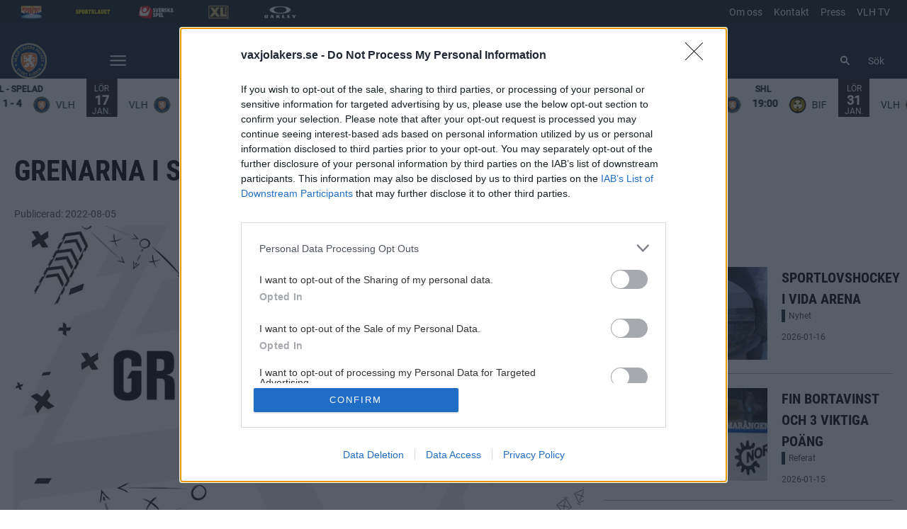

--- FILE ---
content_type: text/html; charset=utf-8
request_url: https://www.vaxjolakers.se/article/5bs6al6g6-4af7d/view
body_size: 20171
content:
<!DOCTYPE html>
<html  lang="sv" >
  <head>
    <meta charset="UTF-8" />
    <meta name="viewport" content="width=device-width, initial-scale=1.0" />
    <script type="module" crossorigin src="/assets/index-3c292789.js"></script>
    <link rel="stylesheet" href="/assets/index-db9cd240.css">
  
<title>Grenarna i Skills Competition 2022 | Växjö Lakers</title>
<script type="text/javascript" data-hid="702b59c">
  (function(w,d,s,l,i){w[l]=w[l]||[];w[l].push({'gtm.start':
  new Date().getTime(),event:'gtm.js'});var f=d.getElementsByTagName(s)[0],
  j=d.createElement(s),dl=l!='dataLayer'?'&l='+l:'';j.async=true;j.src=
  'https://www.googletagmanager.com/gtm.js?id='+i+dl;f.parentNode.insertBefore(j,f);
  })(window,document,'script','dataLayer','GTM-W89VZN4');
</script>
<link rel="icon" type="image/svg+xml" href="https://sportality.cdn.s8y.se/team-logos/vlh1_vlh.svg">
<link rel="icon" type="image/png" sizes="32x32" href="https://sportality.cdn.s8y.se/team-logos/vlh1_vlh.png">
<link rel="icon" type="image/png" sizes="48x48" href="https://sportality.cdn.s8y.se/team-logos/vlh1_vlh.png">
<link rel="icon" href="https://sportality.cdn.s8y.se/team-logos/vlh1_vlh.ico">
<meta name="robots" content="index, follow">
<meta name="description" content="Nu står det klart hur årets grenar kommer att se ut och vilka spelare som kommer att tävla i respektive gren under måndagens Skills Competition.">
<meta property="og:url" content="/article/5bs6al6g6-4af7d/view">
<meta property="og:type" content="article">
<meta property="og:title" content="Grenarna i Skills Competition 2022">
<meta property="og:description" content="Nu står det klart hur årets grenar kommer att se ut och vilka spelare som kommer att tävla i respektive gren under måndagens Skills Competition.">
<meta property="og:image" content="https://cdn1-photos.shl.se/photos/22/08/6c1db75f2eb9e876bcb0ea86f3198215/thumb_1920.jpg?ixlib=js-3.8.0&w=1920&h=1080&auto=format&fp-debug=0&fp-y=0.5&fp-x=0.5&crop=focalpoint&fit=crop&s=b3b8646157202820db8d4a9574b4e655">
<meta property="og:image:width" content="1500">
<meta property="og:image:height" content="843">
<meta name="twitter:card" content="summary_large_image">
<meta name="twitter:site" content="VLHlive">
<meta name="twitter:creator" content="VLHlive">
<meta property="twitter:title" content="Grenarna i Skills Competition 2022">
<meta property="twitter:description" content="Nu står det klart hur årets grenar kommer att se ut och vilka spelare som kommer att tävla i respektive gren under måndagens Skills Competition.">
<meta property="twitter:image" content="https://cdn1-photos.shl.se/photos/22/08/6c1db75f2eb9e876bcb0ea86f3198215/thumb_1920.jpg?ixlib=js-3.8.0&w=1920&h=1080&auto=format&fp-debug=0&fp-y=0.5&fp-x=0.5&crop=focalpoint&fit=crop&s=b3b8646157202820db8d4a9574b4e655">
<script id="unhead:payload" type="application/json">{}</script><link rel="modulepreload" crossorigin href="/assets/index-38f2ea7a.js"><link rel="stylesheet" href="/assets/index-2048bb78.css"><link rel="modulepreload" crossorigin href="/assets/ArticleView-95954113.js"><link rel="stylesheet" href="/assets/ArticleView-3041f9a4.css"><link rel="stylesheet" href="/assets/navigation-c1936e38.css"><link rel="stylesheet" href="/assets/swiper-9dc5e1ed.css"><link rel="modulepreload" crossorigin href="/assets/DynamicAds-387d093f.js"><link rel="stylesheet" href="/assets/DynamicAds-e4bca55f.css"><link rel="modulepreload" crossorigin href="/assets/ArticleHtmlRenderer-9420d4e0.js"><link rel="stylesheet" href="/assets/ArticleHtmlRenderer-357cfc04.css">
</head>
  <body>
    <div id="app" data-server-rendered="true"><div id="appContainer" class="app-container" data-v-ddba1e15><div class="skip-link-container" data-v-ddba1e15 data-v-bce6798a><div class="skip-link" data-v-bce6798a><a class="skip-button" href="#bodyContainer" data-v-bce6798a>Gå till huvudinnehåll</a></div></div><!----><header data-v-ddba1e15><div class="topheader-container" data-v-ddba1e15 data-v-db81dd2f><div class="topheader-content" data-v-db81dd2f><div style="" class="topheader-sponsors text-white" data-v-db81dd2f><!----><ul class="topheader-sponsor-list" data-v-db81dd2f><!--[--><li class="topheader-sponsor-item" data-v-db81dd2f><a href="https://www.norrlandsguld.se/" aria-label="Norrlands Guld NY_2" target="_blank" rel="noopener noreferrer" data-v-db81dd2f><div class="topheader-sponsor-img" data-v-db81dd2f data-v-9e7f635d><!----><!----><img src="/assets/error-b0945c17.png" data-sizes="auto" class="lazyload blur-up z-0" style="objectFit: contain; height: 100%;width: 100%" alt="" width="100%" height="auto" data-v-9e7f635d><!----></div></a></li><li class="topheader-sponsor-item" data-v-db81dd2f><a href="https://www.aftonbladet.se/sportbladet" aria-label="Sportbladet-ny" target="_blank" rel="noopener noreferrer" data-v-db81dd2f><div class="topheader-sponsor-img" data-v-db81dd2f data-v-9e7f635d><!----><!----><img src="/assets/error-b0945c17.png" data-sizes="auto" class="lazyload blur-up z-0" style="objectFit: contain; height: 100%;width: 100%" alt="" width="100%" height="auto" data-v-9e7f635d><!----></div></a></li><li class="topheader-sponsor-item" data-v-db81dd2f><a href="https://www.svenskaspel.se/" aria-label="Svenska Spel topbar" target="_blank" rel="noopener noreferrer" data-v-db81dd2f><div class="topheader-sponsor-img" data-v-db81dd2f data-v-9e7f635d><!----><!----><img src="/assets/error-b0945c17.png" data-sizes="auto" class="lazyload blur-up z-0" style="objectFit: contain; height: 100%;width: 100%" alt="" width="100%" height="auto" data-v-9e7f635d><!----></div></a></li><li class="topheader-sponsor-item" data-v-db81dd2f><a href="https://www.xlbygg.se/" aria-label="XL Bygg topbar" target="_blank" rel="noopener noreferrer" data-v-db81dd2f><div class="topheader-sponsor-img" data-v-db81dd2f data-v-9e7f635d><!----><!----><img src="/assets/error-b0945c17.png" data-sizes="auto" class="lazyload blur-up z-0" style="objectFit: contain; height: 100%;width: 100%" alt="" width="100%" height="auto" data-v-9e7f635d><!----></div></a></li><li class="topheader-sponsor-item" data-v-db81dd2f><a href="https://www.oakley.com/en-se" aria-label="Oakley sidhuvud" target="_blank" rel="noopener noreferrer" data-v-db81dd2f><div class="topheader-sponsor-img" data-v-db81dd2f data-v-9e7f635d><!----><!----><img src="/assets/error-b0945c17.png" data-sizes="auto" class="lazyload blur-up z-0" style="objectFit: contain; height: 100%;width: 100%" alt="" width="100%" height="auto" data-v-9e7f635d><!----></div></a></li><!--]--></ul></div><!----></div></div><div id="header-container" class="with-top-header header-bg" data-v-ddba1e15><div id="header" class="main-header-container" data-v-ddba1e15 data-v-b55acea8><!----><nav class="main-header relative" data-v-b55acea8><div class="flex items-center flex-shrink-0 mr-6 absolute" data-v-b55acea8><a href="/" class="xl:mr-16" data-v-b55acea8><img class="main-logo" width="100%" height="auto" src="https://sportality.cdn.s8y.se/team-logos/vlh1_vlh.svg" alt="Växjö Lakers logo" data-v-b55acea8></a><div class="mobile-menu-items block lg:hidden ml-3" data-v-b55acea8><button id="nav-toggle" type="button" class="flex items-center px-3 py-2" aria-label="Öppna meny" aria-expanded="false" aria-controls="more-content-mobile" data-v-b55acea8><i class="Streamline_Icon inline-flex" aria-hidden="true" data-v-b55acea8 data-v-3ec4cb13><svg viewBox="0 0 25 25" style="width: 25; height: 25" width="25" height="25" data-v-3ec4cb13><g transform="scale(1.0416666666666667,1.0416666666666667)" data-v-3ec4cb13><rect style="" data-v-3ec4cb13></rect><line style="" data-v-3ec4cb13></line><!--[--><path fill="none" stroke-linecap="round" stroke-linejoin="round" stroke-width="2" d="M2.25 18.003L21.75 18.003" data-v-3ec4cb13></path><path fill="none" stroke-linecap="round" stroke-linejoin="round" stroke-width="2" d="M2.25 12.003L21.75 12.003" data-v-3ec4cb13></path><path fill="none" stroke-linecap="round" stroke-linejoin="round" stroke-width="2" d="M2.25 6.003L21.75 6.003" data-v-3ec4cb13></path><!--]--></g></svg></i></button></div><ul class="list lg:flex justify-end flex-1 hidden desktop-menu-items" data-v-b55acea8 data-v-7f39a8e3><!--[--><li class="list-item" data-v-7f39a8e3><a id="mainMenuParentItem-0" target="_blank" rel="noopener noreferrer" href="https://secure.tickster.com/R0H2630CVDTNPBP" data-v-7f39a8e3>Köp Biljett</a><!----><!----><!----><!----></li><li class="list-item" data-v-7f39a8e3><a href="/matochdryck" class="" id="mainMenuParentItem-1" data-v-7f39a8e3>Mat &amp; dryck</a><button type="button" class="expand-button" aria-controls="dropdownMenu-1" aria-labelledby="mainMenuParentItem-1" aria-haspopup="true" data-v-7f39a8e3><i class="Streamline_Icon -ml-3 p-0" data-v-7f39a8e3 data-v-3ec4cb13><svg viewBox="0 0 12 12" style="width: 12; height: 12" width="12" height="12" data-v-3ec4cb13><g transform="scale(0.5,0.5)" data-v-3ec4cb13><rect style="" data-v-3ec4cb13></rect><line style="" data-v-3ec4cb13></line><!--[--><path fill="none" stroke-linecap="round" stroke-linejoin="round" stroke-width="2.3" d="M23.25,7.311,12.53,18.03a.749.749,0,0,1-1.06,0L.75,7.311" data-v-3ec4cb13></path><!--]--></g></svg></i></button><!----><div style="display:none;" id="dropdownMenu-1" class="dropdown-menu submenu" data-v-7f39a8e3><ul class="dropdown-content grid grid-cols-1" aria-labelledby="mainMenuParentItem-1" data-v-7f39a8e3><!--[--><li class="display-child-items menu-col grandchildren-container" data-v-7f39a8e3><div class="menu-list" data-v-7f39a8e3><a href="/lunch" class="menu-item-heading" data-v-7f39a8e3>Lunchmeny</a></div><!--[--><!--]--><!----></li><li class="display-child-items menu-col grandchildren-container" data-v-7f39a8e3><div class="menu-list" data-v-7f39a8e3><a href="/restaurangen" class="menu-item-heading" data-v-7f39a8e3>Restaurangen</a></div><!--[--><!--]--><!----></li><li class="display-child-items menu-col grandchildren-container" data-v-7f39a8e3><div class="menu-list" data-v-7f39a8e3><a href="/livesportbaren" class="menu-item-heading" data-v-7f39a8e3>Livesportbaren</a></div><!--[--><!--]--><!----></li><li class="display-child-items menu-col grandchildren-container" data-v-7f39a8e3><div class="menu-list" data-v-7f39a8e3><a href="/husman" class="menu-item-heading" data-v-7f39a8e3>Kvällens husman</a></div><!--[--><!--]--><!----></li><li class="display-child-items menu-col grandchildren-container" data-v-7f39a8e3><div class="menu-list" data-v-7f39a8e3><a href="/colonialcopperbar" class="menu-item-heading" data-v-7f39a8e3>Colonial Copper Bar</a></div><!--[--><!--]--><!----></li><li class="display-child-items menu-col grandchildren-container" data-v-7f39a8e3><div class="menu-list" data-v-7f39a8e3><a href="/plan2" class="menu-item-heading" data-v-7f39a8e3>Kiosker &amp; barer</a></div><!--[--><!--]--><!----></li><li class="display-child-items menu-col grandchildren-container" data-v-7f39a8e3><div class="menu-list" data-v-7f39a8e3><a href="/julbord" class="menu-item-heading" data-v-7f39a8e3>Julbord</a></div><!--[--><!--]--><!----></li><!--]--></ul></div><!----></li><li class="list-item" data-v-7f39a8e3><a id="mainMenuParentItem-2" target="_blank" rel="noopener noreferrer" href="https://www.guldhaftet.se/lakers" data-v-7f39a8e3>Guldhäftet</a><!----><!----><!----><!----></li><li class="list-item" data-v-7f39a8e3><a id="mainMenuParentItem-3" target="_blank" rel="noopener noreferrer" href="https://www.vidaarena.se/hipphipp" data-v-7f39a8e3>HippHipp Live!</a><!----><!----><!----><!----></li><li class="list-item" data-v-7f39a8e3><a id="mainMenuParentItem-4" target="_blank" rel="noopener noreferrer" href="https://teamstore.vaxjolakers.se" data-v-7f39a8e3>TeamStore</a><button type="button" class="expand-button" aria-controls="dropdownMenu-4" aria-labelledby="mainMenuParentItem-4" aria-haspopup="true" data-v-7f39a8e3><i class="Streamline_Icon -ml-3 p-0" data-v-7f39a8e3 data-v-3ec4cb13><svg viewBox="0 0 12 12" style="width: 12; height: 12" width="12" height="12" data-v-3ec4cb13><g transform="scale(0.5,0.5)" data-v-3ec4cb13><rect style="" data-v-3ec4cb13></rect><line style="" data-v-3ec4cb13></line><!--[--><path fill="none" stroke-linecap="round" stroke-linejoin="round" stroke-width="2.3" d="M23.25,7.311,12.53,18.03a.749.749,0,0,1-1.06,0L.75,7.311" data-v-3ec4cb13></path><!--]--></g></svg></i></button><!----><div style="display:none;" id="dropdownMenu-4" class="dropdown-menu submenu" data-v-7f39a8e3><ul class="dropdown-content grid grid-cols-1" aria-labelledby="mainMenuParentItem-4" data-v-7f39a8e3><!--[--><li class="display-child-items menu-col grandchildren-container" data-v-7f39a8e3><div class="menu-list" data-v-7f39a8e3><a class="menu-item-heading" target="_blank" rel="noopener noreferrer" href="https://vaxjolakers.gallerix.se" data-v-7f39a8e3>Lakers Posters</a></div><!--[--><!--]--><!----></li><!--]--></ul></div><!----></li><li class="list-item" data-v-7f39a8e3><a href="/b2b" class="" id="mainMenuParentItem-5" data-v-7f39a8e3>Bli partner</a><button type="button" class="expand-button" aria-controls="dropdownMenu-5" aria-labelledby="mainMenuParentItem-5" aria-haspopup="true" data-v-7f39a8e3><i class="Streamline_Icon -ml-3 p-0" data-v-7f39a8e3 data-v-3ec4cb13><svg viewBox="0 0 12 12" style="width: 12; height: 12" width="12" height="12" data-v-3ec4cb13><g transform="scale(0.5,0.5)" data-v-3ec4cb13><rect style="" data-v-3ec4cb13></rect><line style="" data-v-3ec4cb13></line><!--[--><path fill="none" stroke-linecap="round" stroke-linejoin="round" stroke-width="2.3" d="M23.25,7.311,12.53,18.03a.749.749,0,0,1-1.06,0L.75,7.311" data-v-3ec4cb13></path><!--]--></g></svg></i></button><!----><div style="display:none;" id="dropdownMenu-5" class="dropdown-menu submenu" data-v-7f39a8e3><ul class="dropdown-content grid grid-cols-1" aria-labelledby="mainMenuParentItem-5" data-v-7f39a8e3><!--[--><li class="display-child-items menu-col grandchildren-container" data-v-7f39a8e3><div class="menu-list" data-v-7f39a8e3><a href="/b2bsasong" class="menu-item-heading" data-v-7f39a8e3>Säsong</a></div><!--[--><!--]--><!----></li><li class="display-child-items menu-col grandchildren-container" data-v-7f39a8e3><div class="menu-list" data-v-7f39a8e3><a href="/b2b-exponering" class="menu-item-heading" data-v-7f39a8e3>Exponering</a></div><!--[--><!--]--><!----></li><li class="display-child-items menu-col grandchildren-container" data-v-7f39a8e3><div class="menu-list" data-v-7f39a8e3><a href="/b2b-match" class="menu-item-heading" data-v-7f39a8e3>Match</a></div><!--[--><!--]--><!----></li><li class="display-child-items menu-col grandchildren-container" data-v-7f39a8e3><div class="menu-list" data-v-7f39a8e3><a href="/b2b-some" class="menu-item-heading" data-v-7f39a8e3>Sociala Medier</a></div><!--[--><!--]--><!----></li><li class="display-child-items menu-col grandchildren-container" data-v-7f39a8e3><div class="menu-list" data-v-7f39a8e3><a href="/b2b-ungdom" class="menu-item-heading" data-v-7f39a8e3>Ungdom</a></div><!--[--><!--]--><!----></li><li class="display-child-items menu-col grandchildren-container" data-v-7f39a8e3><div class="menu-list" data-v-7f39a8e3><a href="/b2b-impact-by-vaxjo-lakers" class="menu-item-heading" data-v-7f39a8e3>Impact by Växjö Lakers</a></div><!--[--><!--]--><!----></li><li class="display-child-items menu-col grandchildren-container" data-v-7f39a8e3><div class="menu-list" data-v-7f39a8e3><a href="/business" class="menu-item-heading" data-v-7f39a8e3>Växjö Lakers Business</a></div><!--[--><!--]--><!----></li><!--]--></ul></div><!----></li><li class="list-item" data-v-7f39a8e3><a id="mainMenuParentItem-6" target="_blank" rel="noopener noreferrer" href="https://www.vaxjolakers.se/game-schedule?seasonUuid=xs4m9qupsi&amp;seriesUuid=qQ9-bb0bzEWUk&amp;gameTypeUuid=qQ9-af37Ti40B&amp;completeSeason=all&amp;homeAway=all&amp;allGames=all" data-v-7f39a8e3>Spelschema</a><button type="button" class="expand-button" aria-controls="dropdownMenu-6" aria-labelledby="mainMenuParentItem-6" aria-haspopup="true" data-v-7f39a8e3><i class="Streamline_Icon -ml-3 p-0" data-v-7f39a8e3 data-v-3ec4cb13><svg viewBox="0 0 12 12" style="width: 12; height: 12" width="12" height="12" data-v-3ec4cb13><g transform="scale(0.5,0.5)" data-v-3ec4cb13><rect style="" data-v-3ec4cb13></rect><line style="" data-v-3ec4cb13></line><!--[--><path fill="none" stroke-linecap="round" stroke-linejoin="round" stroke-width="2.3" d="M23.25,7.311,12.53,18.03a.749.749,0,0,1-1.06,0L.75,7.311" data-v-3ec4cb13></path><!--]--></g></svg></i></button><!----><div style="display:none;" id="dropdownMenu-6" class="dropdown-menu submenu" data-v-7f39a8e3><ul class="dropdown-content grid grid-cols-1" aria-labelledby="mainMenuParentItem-6" data-v-7f39a8e3><!--[--><li class="display-child-items menu-col grandchildren-container" data-v-7f39a8e3><div class="menu-list" data-v-7f39a8e3><a href="/game-schedule?seasonUuid=xs4m9qupsi&amp;seriesUuid=qQ9-bb0bzEWUk&amp;gameTypeUuid=qQ9-af37Ti40B&amp;completeSeason=all&amp;homeAway=all&amp;allGames=all" class="menu-item-heading" data-v-7f39a8e3>SHL 2025/2026</a></div><!--[--><!--]--><!----></li><li class="display-child-items menu-col grandchildren-container" data-v-7f39a8e3><div class="menu-list" data-v-7f39a8e3><a class="menu-item-heading" target="_blank" rel="noopener noreferrer" href="https://sync.ecal.com/button/v1/schedule/?widgetId=64e55fe3c032df000d7d4d2e&amp;apiKey=M1KQd9qj9eisaRwXEEwH6sZDjskj4yKg3WC1l0eo864e55f767" data-v-7f39a8e3>Spelschemat i kalendern</a></div><!--[--><!--]--><!----></li><!--]--></ul></div><!----></li><li class="list-item" data-v-7f39a8e3><span id="mainMenuParentItem-7" class="cursor-default" data-v-7f39a8e3>Våra lag</span><button type="button" class="expand-button" aria-controls="dropdownMenu-7" aria-labelledby="mainMenuParentItem-7" aria-haspopup="true" data-v-7f39a8e3><i class="Streamline_Icon -ml-3 p-0" data-v-7f39a8e3 data-v-3ec4cb13><svg viewBox="0 0 12 12" style="width: 12; height: 12" width="12" height="12" data-v-3ec4cb13><g transform="scale(0.5,0.5)" data-v-3ec4cb13><rect style="" data-v-3ec4cb13></rect><line style="" data-v-3ec4cb13></line><!--[--><path fill="none" stroke-linecap="round" stroke-linejoin="round" stroke-width="2.3" d="M23.25,7.311,12.53,18.03a.749.749,0,0,1-1.06,0L.75,7.311" data-v-3ec4cb13></path><!--]--></g></svg></i></button><!----><div style="display:none;" id="dropdownMenu-7" class="dropdown-menu submenu" data-v-7f39a8e3><ul class="dropdown-content grid grid-cols-1" aria-labelledby="mainMenuParentItem-7" data-v-7f39a8e3><!--[--><li class="display-child-items menu-col grandchildren-container" data-v-7f39a8e3><div class="menu-list" data-v-7f39a8e3><a href="/team/fe02-fe02mf1FN/vlh1_vlh/overview" class="menu-item-heading" data-v-7f39a8e3>A-lag</a></div><!--[--><!--]--><!----></li><li class="display-child-items menu-col grandchildren-container" data-v-7f39a8e3><div class="menu-list" data-v-7f39a8e3><a href="/team/fe02-97a68iuMF/vlh1_vlh/squad" class="menu-item-heading" data-v-7f39a8e3>U20</a></div><!--[--><!--]--><!----></li><li class="display-child-items menu-col grandchildren-container" data-v-7f39a8e3><div class="menu-list" data-v-7f39a8e3><a href="/team/fe02-90faEETTK/vlh1_vlh/squad" class="menu-item-heading" data-v-7f39a8e3>U18</a></div><!--[--><!--]--><!----></li><li class="display-child-items menu-col grandchildren-container" data-v-7f39a8e3><div class="menu-list" data-v-7f39a8e3><a href="/team/ob5m2p4ydq/vlh1_vlh/squad" class="menu-item-heading" data-v-7f39a8e3>DamJunior</a></div><!--[--><!--]--><!----></li><!--]--></ul></div><!----></li><li class="list-item clickable" data-v-7f39a8e3><!----><!----><button id="mainMenuMoreButton" type="button" class="wrapper-icon menu-toggle-button" aria-haspopup="true" aria-expanded="false" aria-controls="more-menu-dropdown-8" data-v-7f39a8e3>Mer <i class="Streamline_Icon ml-3" aria-hidden="true" data-v-7f39a8e3 data-v-3ec4cb13><svg viewBox="0 0 25 25" style="width: 25; height: 25" width="25" height="25" data-v-3ec4cb13><g transform="scale(1.0416666666666667,1.0416666666666667)" data-v-3ec4cb13><rect style="" data-v-3ec4cb13></rect><line style="" data-v-3ec4cb13></line><!--[--><path fill="none" stroke-linecap="round" stroke-linejoin="round" stroke-width="2" d="M2.25 18.003L21.75 18.003" data-v-3ec4cb13></path><path fill="none" stroke-linecap="round" stroke-linejoin="round" stroke-width="2" d="M2.25 12.003L21.75 12.003" data-v-3ec4cb13></path><path fill="none" stroke-linecap="round" stroke-linejoin="round" stroke-width="2" d="M2.25 6.003L21.75 6.003" data-v-3ec4cb13></path><!--]--></g></svg></i></button><!----><div style="display:none;" id="more-menu-dropdown-8" class="dropdown-more-menu more-menu" data-v-7f39a8e3><ul class="dropdown-content grid grid-cols-6" aria-labelledby="mainMenuParentItem-8" data-v-7f39a8e3><!--[--><li class="menu-col grandchildren-container" data-v-7f39a8e3><div class="menu-list" data-v-7f39a8e3><a href="/" class="menu-item-heading" data-v-7f39a8e3>Växjö Lakers</a></div><!--[--><!--[--><!--[--><div style="" class="menu-list" data-v-7f39a8e3><a href="/kontakt" class="menu-list-label-container grandchild" data-v-7f39a8e3>Vi på Växjö Lakers</a></div><!--]--><!--]--><!--[--><!--[--><div style="" class="menu-list" data-v-7f39a8e3><a href="/grafiskprofil" class="menu-list-label-container grandchild" data-v-7f39a8e3>Grafisk profil</a></div><!--]--><!--]--><!--[--><!--[--><div style="" class="menu-list" data-v-7f39a8e3><a href="/omoss" class="menu-list-label-container grandchild" data-v-7f39a8e3>Om oss/Styrelse</a></div><!--]--><!--]--><!--[--><!----><!--]--><!--[--><!----><!--]--><!--[--><!----><!--]--><!--[--><!----><!--]--><!--]--><div class="menu-list" data-v-7f39a8e3><button type="button" class="menu-list-label-container show_more_menu_item" aria-expanded="false" data-v-7f39a8e3><span class="flex items-center gap-2" data-v-7f39a8e3>visa mer</span></button></div></li><li class="menu-col grandchildren-container" data-v-7f39a8e3><div class="menu-list" data-v-7f39a8e3><a href="/biljetter" class="menu-item-heading" data-v-7f39a8e3>Biljetter</a></div><!--[--><!--[--><!--[--><div style="" class="menu-list" data-v-7f39a8e3><a href="/biljetter" class="menu-list-label-container grandchild" data-v-7f39a8e3>Biljettinfo</a></div><!--]--><!--]--><!--[--><!--[--><div style="" class="menu-list" data-v-7f39a8e3><a href="/familj" class="menu-list-label-container grandchild" data-v-7f39a8e3>Familj</a></div><!--]--><!--]--><!--[--><!--[--><div style="" class="menu-list" data-v-7f39a8e3><a href="/tillsammans" class="menu-list-label-container grandchild" data-v-7f39a8e3>Tillsammans</a></div><!--]--><!--]--><!--[--><!----><!--]--><!--[--><!----><!--]--><!--[--><!----><!--]--><!--]--><div class="menu-list" data-v-7f39a8e3><button type="button" class="menu-list-label-container show_more_menu_item" aria-expanded="false" data-v-7f39a8e3><span class="flex items-center gap-2" data-v-7f39a8e3>visa mer</span></button></div></li><li class="menu-col grandchildren-container" data-v-7f39a8e3><div class="menu-list" data-v-7f39a8e3><a href="/forsaljning" class="menu-item-heading" data-v-7f39a8e3>Företag</a></div><!--[--><!--[--><!--[--><div style="" class="menu-list" data-v-7f39a8e3><a href="/forsaljning" class="menu-list-label-container grandchild" data-v-7f39a8e3>Vi på försäljning</a></div><!--]--><!--]--><!--[--><!--[--><div style="" class="menu-list" data-v-7f39a8e3><a href="/partners" class="menu-list-label-container grandchild" data-v-7f39a8e3>Partners</a></div><!--]--><!--]--><!--[--><!--[--><div style="" class="menu-list" data-v-7f39a8e3><a href="/logelounge" class="menu-list-label-container grandchild" data-v-7f39a8e3>Loge &amp; Lounge</a></div><!--]--><!--]--><!--[--><!----><!--]--><!--[--><!----><!--]--><!--]--><div class="menu-list" data-v-7f39a8e3><button type="button" class="menu-list-label-container show_more_menu_item" aria-expanded="false" data-v-7f39a8e3><span class="flex items-center gap-2" data-v-7f39a8e3>visa mer</span></button></div></li><li class="menu-col grandchildren-container" data-v-7f39a8e3><div class="menu-list" data-v-7f39a8e3><span class="menu-item-heading cursor-default menu-item-heading" data-v-7f39a8e3>Junior/Ungdom</span></div><!--[--><!--[--><!--[--><div style="" class="menu-list" data-v-7f39a8e3><a class="menu-list-label-container grandchild" target="_blank" rel="noopener noreferrer" href="https://www.svenskalag.se/vaxjolakers" data-v-7f39a8e3>Ungdomslagen</a></div><!--]--><!--]--><!--[--><!--[--><div style="" class="menu-list" data-v-7f39a8e3><a class="menu-list-label-container grandchild" target="_blank" rel="noopener noreferrer" href="https://www.svenskalag.se/vaxjolakers-tjejhockey" data-v-7f39a8e3>Tjejhockey</a></div><!--]--><!--]--><!--[--><!--[--><div style="" class="menu-list" data-v-7f39a8e3><a class="menu-list-label-container grandchild" target="_blank" rel="noopener noreferrer" href="https://www.svenskalag.se/vaxjolakers-hockeyskola/nyheter/2335251/lakers-hockey-stars-2025-2026" data-v-7f39a8e3>Lakers Hockey Stars</a></div><!--]--><!--]--><!--[--><!----><!--]--><!--[--><!----><!--]--><!--]--><div class="menu-list" data-v-7f39a8e3><button type="button" class="menu-list-label-container show_more_menu_item" aria-expanded="false" data-v-7f39a8e3><span class="flex items-center gap-2" data-v-7f39a8e3>visa mer</span></button></div></li><li class="menu-col grandchildren-container" data-v-7f39a8e3><div class="menu-list" data-v-7f39a8e3><span class="menu-item-heading cursor-default menu-item-heading" data-v-7f39a8e3>Supporter</span></div><!--[--><!--[--><!--[--><div style="" class="menu-list" data-v-7f39a8e3><a class="menu-list-label-container grandchild" target="_blank" rel="noopener noreferrer" href="https://www.tv4play.se/kampanj/vaxjo" data-v-7f39a8e3>TV4-kampanj</a></div><!--]--><!--]--><!--[--><!--[--><div style="" class="menu-list" data-v-7f39a8e3><a href="/medlemmar" class="menu-list-label-container grandchild" data-v-7f39a8e3>Medlemmar</a></div><!--]--><!--]--><!--[--><!--[--><div style="" class="menu-list" data-v-7f39a8e3><a class="menu-list-label-container grandchild" target="_blank" rel="noopener noreferrer" href="https://www.sasong.store/bakgrundsbilder" data-v-7f39a8e3>Bakgrundsbilder</a></div><!--]--><!--]--><!--[--><!----><!--]--><!--[--><!----><!--]--><!--[--><!----><!--]--><!--]--><div class="menu-list" data-v-7f39a8e3><button type="button" class="menu-list-label-container show_more_menu_item" aria-expanded="false" data-v-7f39a8e3><span class="flex items-center gap-2" data-v-7f39a8e3>visa mer</span></button></div></li><li class="menu-col grandchildren-container" data-v-7f39a8e3><div class="menu-list" data-v-7f39a8e3><a class="menu-item-heading" target="_blank" rel="noopener noreferrer" href="https://www.vidaarena.se/" data-v-7f39a8e3>Vida Arena</a></div><!--[--><!--[--><!--[--><div style="" class="menu-list" data-v-7f39a8e3><a href="/press" class="menu-list-label-container grandchild" data-v-7f39a8e3>Press</a></div><!--]--><!--]--><!--[--><!--[--><div style="" class="menu-list" data-v-7f39a8e3><a href="/parkering" class="menu-list-label-container grandchild" data-v-7f39a8e3>Parkering</a></div><!--]--><!--]--><!--[--><!--[--><div style="" class="menu-list" data-v-7f39a8e3><a href="/hittaivida" class="menu-list-label-container grandchild" data-v-7f39a8e3>Hitta i arenan</a></div><!--]--><!--]--><!--]--><!----></li><!--]--></ul></div></li><!--]--></ul></div><!--[--><div class="login-search-cart-container flex w-auto flex-grow items-center" data-v-a376f5c0><ul class="list flex justify-end flex-1 items-center" data-v-a376f5c0><li class="mr-4 hidden lg:flex items-center" data-v-a376f5c0><div class="container" data-v-a376f5c0 data-v-e47e253a><div class="searchbox" data-v-e47e253a><input style="display:none;" id="searchBoxInput" value type="search" placeholder="Sök" class="searchbox-input open-input" aria-label="Sök" data-v-e47e253a><!----><button type="button" class="searchbox-icon" tabindex="-1" aria-label="Sök" data-v-e47e253a><i class="Streamline_Icon" data-v-e47e253a data-v-3ec4cb13><svg viewBox="0 0 22 22" style="width: 22; height: 22" width="22" height="22" data-v-3ec4cb13><g transform="scale(0.9166666666666666,0.9166666666666666)" data-v-3ec4cb13><rect style="" data-v-3ec4cb13></rect><line style="" data-v-3ec4cb13></line><!--[--><path fill="none" stroke="currentColor" stroke-linecap="round" stroke-width="2.2" d="M5.312 9.812 A4.5 4.5 0 1 0 14.312 9.812 A4.5 4.5 0 1 0 5.312 9.812 Z" data-v-3ec4cb13></path><path fill="none" stroke="currentColor" stroke-width="2.2" d="M12.5 12.5L18 18" data-v-3ec4cb13></path><!--]--></g></svg></i></button></div><button type="button" class="inline-block py-2 pl-2 cursor-pointer" aria-label="Öppna sökruta" aria-controls="searchBoxInput" data-v-e47e253a>Sök</button></div></li><!----><!----></ul></div><!----><!--]--></nav><div style="display:none;" id="more-content-mobile" class="relative w-full block" data-v-b55acea8 data-v-d4b380ee><ul class="list justify-end flex-1 items-center" style="" data-v-d4b380ee><li class="search mr-8" data-v-d4b380ee><input id="search-input" value="" class="search-input" type="search" aria-label="Sök" placeholder="Sök" data-v-d4b380ee><!----><button type="button" class="searchbox-icon search-icon-button" data-v-d4b380ee><i class="Streamline_Icon" data-v-d4b380ee data-v-3ec4cb13><svg viewBox="0 0 22 22" style="width: 22; height: 22" width="22" height="22" data-v-3ec4cb13><g transform="scale(0.9166666666666666,0.9166666666666666)" data-v-3ec4cb13><rect style="" data-v-3ec4cb13></rect><line style="" data-v-3ec4cb13></line><!--[--><path fill="none" stroke="currentColor" stroke-linecap="round" stroke-width="2.2" d="M5.312 9.812 A4.5 4.5 0 1 0 14.312 9.812 A4.5 4.5 0 1 0 5.312 9.812 Z" data-v-3ec4cb13></path><path fill="none" stroke="currentColor" stroke-width="2.2" d="M12.5 12.5L18 18" data-v-3ec4cb13></path><!--]--></g></svg></i></button></li><!--[--><li class="list-mobile lg:hidden" data-v-d4b380ee><div class="w-full tab-container" data-v-d4b380ee><a class="s tab-label px-4" target="_blank" rel="noopener noreferrer" href="https://secure.tickster.com/R0H2630CVDTNPBP" data-v-d4b380ee>Köp Biljett</a><!----><!----></div></li><li class="list-mobile lg:hidden" data-v-d4b380ee><div class="w-full tab-container" data-v-d4b380ee><a href="/matochdryck" class="tab-label px-4" data-v-d4b380ee>Mat &amp; dryck</a><button type="button" class="float-right py-1 px-4" data-v-d4b380ee><i class="Streamline_Icon" data-v-d4b380ee data-v-3ec4cb13><svg viewBox="0 0 20 20" style="width: 20; height: 20" width="20" height="20" data-v-3ec4cb13><g transform="scale(0.8333333333333334,0.8333333333333334)" data-v-3ec4cb13><rect style="" data-v-3ec4cb13></rect><line style="" data-v-3ec4cb13></line><!--[--><path fill="none" stroke-linecap="round" stroke-linejoin="round" stroke-width="2.3" d="M5.5.75,16.22,11.47a.749.749,0,0,1,0,1.06L5.5,23.25" data-v-3ec4cb13></path><!--]--></g></svg></i><!----></button><!----></div></li><li class="list-mobile lg:hidden" data-v-d4b380ee><div class="w-full tab-container" data-v-d4b380ee><a class="s tab-label px-4" target="_blank" rel="noopener noreferrer" href="https://www.guldhaftet.se/lakers" data-v-d4b380ee>Guldhäftet</a><!----><!----></div></li><li class="list-mobile lg:hidden" data-v-d4b380ee><div class="w-full tab-container" data-v-d4b380ee><a class="s tab-label px-4" target="_blank" rel="noopener noreferrer" href="https://www.vidaarena.se/hipphipp" data-v-d4b380ee>HippHipp Live!</a><!----><!----></div></li><li class="list-mobile lg:hidden" data-v-d4b380ee><div class="w-full tab-container" data-v-d4b380ee><a class="tab-label px-4" target="_blank" rel="noopener noreferrer" href="https://teamstore.vaxjolakers.se" data-v-d4b380ee>TeamStore</a><button type="button" class="float-right py-1 px-4" data-v-d4b380ee><i class="Streamline_Icon" data-v-d4b380ee data-v-3ec4cb13><svg viewBox="0 0 20 20" style="width: 20; height: 20" width="20" height="20" data-v-3ec4cb13><g transform="scale(0.8333333333333334,0.8333333333333334)" data-v-3ec4cb13><rect style="" data-v-3ec4cb13></rect><line style="" data-v-3ec4cb13></line><!--[--><path fill="none" stroke-linecap="round" stroke-linejoin="round" stroke-width="2.3" d="M5.5.75,16.22,11.47a.749.749,0,0,1,0,1.06L5.5,23.25" data-v-3ec4cb13></path><!--]--></g></svg></i><!----></button><!----></div></li><li class="list-mobile lg:hidden" data-v-d4b380ee><div class="w-full tab-container" data-v-d4b380ee><a href="/b2b" class="tab-label px-4" data-v-d4b380ee>Bli partner</a><button type="button" class="float-right py-1 px-4" data-v-d4b380ee><i class="Streamline_Icon" data-v-d4b380ee data-v-3ec4cb13><svg viewBox="0 0 20 20" style="width: 20; height: 20" width="20" height="20" data-v-3ec4cb13><g transform="scale(0.8333333333333334,0.8333333333333334)" data-v-3ec4cb13><rect style="" data-v-3ec4cb13></rect><line style="" data-v-3ec4cb13></line><!--[--><path fill="none" stroke-linecap="round" stroke-linejoin="round" stroke-width="2.3" d="M5.5.75,16.22,11.47a.749.749,0,0,1,0,1.06L5.5,23.25" data-v-3ec4cb13></path><!--]--></g></svg></i><!----></button><!----></div></li><li class="list-mobile lg:hidden" data-v-d4b380ee><div class="w-full tab-container" data-v-d4b380ee><a class="tab-label px-4" target="_blank" rel="noopener noreferrer" href="https://www.vaxjolakers.se/game-schedule?seasonUuid=xs4m9qupsi&amp;seriesUuid=qQ9-bb0bzEWUk&amp;gameTypeUuid=qQ9-af37Ti40B&amp;completeSeason=all&amp;homeAway=all&amp;allGames=all" data-v-d4b380ee>Spelschema</a><button type="button" class="float-right py-1 px-4" data-v-d4b380ee><i class="Streamline_Icon" data-v-d4b380ee data-v-3ec4cb13><svg viewBox="0 0 20 20" style="width: 20; height: 20" width="20" height="20" data-v-3ec4cb13><g transform="scale(0.8333333333333334,0.8333333333333334)" data-v-3ec4cb13><rect style="" data-v-3ec4cb13></rect><line style="" data-v-3ec4cb13></line><!--[--><path fill="none" stroke-linecap="round" stroke-linejoin="round" stroke-width="2.3" d="M5.5.75,16.22,11.47a.749.749,0,0,1,0,1.06L5.5,23.25" data-v-3ec4cb13></path><!--]--></g></svg></i><!----></button><!----></div></li><li class="list-mobile lg:hidden" data-v-d4b380ee><div class="w-full tab-container" data-v-d4b380ee><span class="tab-label px-4 cursor-default tab-label px-4" data-v-d4b380ee>Våra lag</span><button type="button" class="float-right py-1 px-4" data-v-d4b380ee><i class="Streamline_Icon" data-v-d4b380ee data-v-3ec4cb13><svg viewBox="0 0 20 20" style="width: 20; height: 20" width="20" height="20" data-v-3ec4cb13><g transform="scale(0.8333333333333334,0.8333333333333334)" data-v-3ec4cb13><rect style="" data-v-3ec4cb13></rect><line style="" data-v-3ec4cb13></line><!--[--><path fill="none" stroke-linecap="round" stroke-linejoin="round" stroke-width="2.3" d="M5.5.75,16.22,11.47a.749.749,0,0,1,0,1.06L5.5,23.25" data-v-3ec4cb13></path><!--]--></g></svg></i><!----></button><!----></div></li><li class="list-mobile lg:hidden" data-v-d4b380ee><div class="w-full tab-container" data-v-d4b380ee><a href="/" class="tab-label px-4" data-v-d4b380ee>Växjö Lakers</a><button type="button" class="float-right py-1 px-4" data-v-d4b380ee><i class="Streamline_Icon" data-v-d4b380ee data-v-3ec4cb13><svg viewBox="0 0 20 20" style="width: 20; height: 20" width="20" height="20" data-v-3ec4cb13><g transform="scale(0.8333333333333334,0.8333333333333334)" data-v-3ec4cb13><rect style="" data-v-3ec4cb13></rect><line style="" data-v-3ec4cb13></line><!--[--><path fill="none" stroke-linecap="round" stroke-linejoin="round" stroke-width="2.3" d="M5.5.75,16.22,11.47a.749.749,0,0,1,0,1.06L5.5,23.25" data-v-3ec4cb13></path><!--]--></g></svg></i><!----></button><!----></div></li><li class="list-mobile lg:hidden" data-v-d4b380ee><div class="w-full tab-container" data-v-d4b380ee><a href="/biljetter" class="tab-label px-4" data-v-d4b380ee>Biljetter</a><button type="button" class="float-right py-1 px-4" data-v-d4b380ee><i class="Streamline_Icon" data-v-d4b380ee data-v-3ec4cb13><svg viewBox="0 0 20 20" style="width: 20; height: 20" width="20" height="20" data-v-3ec4cb13><g transform="scale(0.8333333333333334,0.8333333333333334)" data-v-3ec4cb13><rect style="" data-v-3ec4cb13></rect><line style="" data-v-3ec4cb13></line><!--[--><path fill="none" stroke-linecap="round" stroke-linejoin="round" stroke-width="2.3" d="M5.5.75,16.22,11.47a.749.749,0,0,1,0,1.06L5.5,23.25" data-v-3ec4cb13></path><!--]--></g></svg></i><!----></button><!----></div></li><li class="list-mobile lg:hidden" data-v-d4b380ee><div class="w-full tab-container" data-v-d4b380ee><a href="/forsaljning" class="tab-label px-4" data-v-d4b380ee>Företag</a><button type="button" class="float-right py-1 px-4" data-v-d4b380ee><i class="Streamline_Icon" data-v-d4b380ee data-v-3ec4cb13><svg viewBox="0 0 20 20" style="width: 20; height: 20" width="20" height="20" data-v-3ec4cb13><g transform="scale(0.8333333333333334,0.8333333333333334)" data-v-3ec4cb13><rect style="" data-v-3ec4cb13></rect><line style="" data-v-3ec4cb13></line><!--[--><path fill="none" stroke-linecap="round" stroke-linejoin="round" stroke-width="2.3" d="M5.5.75,16.22,11.47a.749.749,0,0,1,0,1.06L5.5,23.25" data-v-3ec4cb13></path><!--]--></g></svg></i><!----></button><!----></div></li><li class="list-mobile lg:hidden" data-v-d4b380ee><div class="w-full tab-container" data-v-d4b380ee><span class="tab-label px-4 cursor-default tab-label px-4" data-v-d4b380ee>Junior/Ungdom</span><button type="button" class="float-right py-1 px-4" data-v-d4b380ee><i class="Streamline_Icon" data-v-d4b380ee data-v-3ec4cb13><svg viewBox="0 0 20 20" style="width: 20; height: 20" width="20" height="20" data-v-3ec4cb13><g transform="scale(0.8333333333333334,0.8333333333333334)" data-v-3ec4cb13><rect style="" data-v-3ec4cb13></rect><line style="" data-v-3ec4cb13></line><!--[--><path fill="none" stroke-linecap="round" stroke-linejoin="round" stroke-width="2.3" d="M5.5.75,16.22,11.47a.749.749,0,0,1,0,1.06L5.5,23.25" data-v-3ec4cb13></path><!--]--></g></svg></i><!----></button><!----></div></li><li class="list-mobile lg:hidden" data-v-d4b380ee><div class="w-full tab-container" data-v-d4b380ee><span class="tab-label px-4 cursor-default tab-label px-4" data-v-d4b380ee>Supporter</span><button type="button" class="float-right py-1 px-4" data-v-d4b380ee><i class="Streamline_Icon" data-v-d4b380ee data-v-3ec4cb13><svg viewBox="0 0 20 20" style="width: 20; height: 20" width="20" height="20" data-v-3ec4cb13><g transform="scale(0.8333333333333334,0.8333333333333334)" data-v-3ec4cb13><rect style="" data-v-3ec4cb13></rect><line style="" data-v-3ec4cb13></line><!--[--><path fill="none" stroke-linecap="round" stroke-linejoin="round" stroke-width="2.3" d="M5.5.75,16.22,11.47a.749.749,0,0,1,0,1.06L5.5,23.25" data-v-3ec4cb13></path><!--]--></g></svg></i><!----></button><!----></div></li><li class="list-mobile lg:hidden" data-v-d4b380ee><div class="w-full tab-container" data-v-d4b380ee><a class="tab-label px-4" target="_blank" rel="noopener noreferrer" href="https://www.vidaarena.se/" data-v-d4b380ee>Vida Arena</a><button type="button" class="float-right py-1 px-4" data-v-d4b380ee><i class="Streamline_Icon" data-v-d4b380ee data-v-3ec4cb13><svg viewBox="0 0 20 20" style="width: 20; height: 20" width="20" height="20" data-v-3ec4cb13><g transform="scale(0.8333333333333334,0.8333333333333334)" data-v-3ec4cb13><rect style="" data-v-3ec4cb13></rect><line style="" data-v-3ec4cb13></line><!--[--><path fill="none" stroke-linecap="round" stroke-linejoin="round" stroke-width="2.3" d="M5.5.75,16.22,11.47a.749.749,0,0,1,0,1.06L5.5,23.25" data-v-3ec4cb13></path><!--]--></g></svg></i><!----></button><!----></div></li><!--]--><!--[--><!--]--></ul></div></div><!----></div></header><div id="parentContainer" class="parent-container" data-v-ddba1e15><main id="bodyContainer" class="body-container" data-v-ddba1e15><div class="flex flex-col justify-between" style="" site-settings-has-loaded="true" data-v-ddba1e15 data-v-e2260950><div class="mb-auto relative" data-v-e2260950><!--[--><div class="relative z-0" data-v-273e0516><div class="article-view container" data-v-273e0516><!----><!----><article class="article-grid" aria-labelledby="articleTitle" data-v-273e0516><div class="mb-2 col-span-1 lg:col-span-12" data-v-273e0516><div class="heading-container lg:w-full" data-v-273e0516><h1 id="articleTitle" class="heading-title" data-v-273e0516>Grenarna i Skills Competition 2022</h1></div></div><p class="published-date-container" data-v-273e0516>Publicerad: <time datetime="2022-08-05" data-v-273e0516>2022-08-05</time></p><div id="contextContainer" class="col-span-1 lg:col-span-8 pr-0 md:pr-3 lg:pr-5 relative" data-v-273e0516><div class="context-container" data-v-273e0516><div class="img-container min-h-190 lg:min-h-400 md:min-h-400 sm:min-h-190" data-v-273e0516 data-v-28f3395a><!--[--><!--]--><div class="video-renderer" data-v-28f3395a data-v-9e7f635d><!----><!----><img src="/assets/error-b0945c17.png" data-sizes="auto" class="lazyload blur-up z-0" style="" alt="" width="100%" height="auto" data-v-9e7f635d><!----></div><div class="details items-center" data-v-28f3395a><span class="float-left" data-v-28f3395a>Nyhet</span></div></div><!----><div class="headline class-editor" data-v-273e0516 data-v-7040d6fb><p class="article-intro" data-v-7040d6fb>Nu står det klart hur årets grenar kommer att se ut och vilka spelare som kommer att tävla i respektive gren under måndagens Skills Competition.</p><!----><!--[--><div data-v-0e9cbaa1><!----><div class="html-render-container" data-v-0e9cbaa1><p>På måndag den 8 augusti klockan 18.00 slår VIDA Arena upp portarna för årets upplaga av Skills Competition där representationslaget kommer att presenteras en och en för att sedan delas upp i två lag och möta varandra i olika skillsgrenar. Lagkaptener för varsitt lag är Joel Persson och Glenn Gustafsson. Nedan kan du läsa hur respektive gren går till samt vilken spelare som kommer tävla i vilken gren.</p>
<h2 id="rddapuck">RÄDDA PUCK</h2>
<p>Lagens målvakter ska rädda så många puckar som möjligt när motståndarens prickskytt skjuter puck efter puck i högt tempo. Fem puckar var. 
Flest räddningar vinner 1 poäng åt sitt lag.</p>
<p><strong>Tävlande Team Gustafsson:</strong> Adam Åhman, Robert Rosén.<br>
<strong>Tävlande Team Persson:</strong> Emil Larmi, Joel Kellman.</p>
<h2 id="puckkontroll">PUCKKONTROLL</h2>
<p>Spelarna ska tävla i en teknikbana med puck i stafettformat där de så fort som möjligt ska ta sig genom hindren. Två lagdueller med tre spelare i varje lag. Bästa totala tid ger 1 poäng.<br></p>
<p><strong>Tävlande Team Gustafsson:</strong> Amil Krupic, Manuel Ågren, Brian Cooper, Glenn Gustafsson.<br>
<strong>Tävlande Team Persson:</strong> Dan Sexton, Joel Kellman, Tobias Rieder, Lukas Bengtsson.</p>
<h2 id="straffar">STRAFFAR</h2>
<p>Straffturnering. Lagen lägger varannan straff, fem straffskyttar från varje lag. Spelare som missar straff åker ut - spelare som gör mål får fortsätta. Spelaren som är kvar sist vinner 1 poäng till sitt lag.<br></p>
<p><strong>Tävlande Team Gustafsson:</strong> Amil Krupic, Manuel Ågren, Hugo Gustafsson, Ludvig Nilsson, Junior.<br>
<strong>Tävlande Team Persson:</strong> Dan Sexton, Martin Lundberg, Keegan Lowe, Hardy Häman Aktell, Joel Persson.</p>
<h2 id="hastighetskning">Hastighetsåkning</h2>
<p>I hastighetsåkningen ska spelarna åka så snabbt som möjligt från förlängda mållinjen genom de två konerna som är mållinjen. Tre dueller där två spelare möter varandra i varje duell. Lagets tider läggs samman - laget med bästa tiden får 1 poäng.<br></p>
<p><strong>Tävlande Team Gustafsson:</strong> Ludvig Claesson, Robert Rosén, Hugo Gustafsson.<br>
<strong>Tävlande Team Persson:</strong> Lukas Bengtsson, Erik Josefsson, Keegan Lowe.</p>
<h2 id="prickskytte">PRICKSKYTTE</h2>
<p>Spelarna ska pricka måltavlor i form av lerduvor fästa i målet. Tre spelare från varje lag tävlar, fem puckar var per spelare. Laget med flest träffar vinner 1 poäng åt sitt lag.<br></p>
<p><strong>Tävlande Team Gustafsson:</strong> Brian Cooper, Glenn Gustafsson, Ludvig Claesson.<br>
<strong>Tävlande Team Persson:</strong> Tobias Rieder, Erik Josefsson, Joel Persson.</p>
<h2 id="kraftmoment">KRAFTMOMENT</h2>
<p>Spelarna ska knuffa en bil från förlängda mållinjen över mittlinjen. Det är två dueller där spelarna möter varandra på tid. Lagets två tider läggs sedan samman och laget med den bästa tiden får 1 poäng.<br></p>
<p><strong>Tävlande Team Gustafsson:</strong> Junior, Ludvig NIlsson.<br>
<strong>Tävlande Team Persson:</strong> Martin Lundberg, Hardy Häman Aktell.</p>
<h2 id="smlagsspel">SMÅLAGSSPEL</h2>
<p>Team Gustafsson och Team Persson kommer att delas upp på två smålagsspelplaner för att spela tre mot tre i SLS-form. Det kommer att spelas tre matcher på vardera plan, där varje match kommer att vara 120 sekunder. Första målet innebär vinst. Vid oavgjort efter 120 sekunder får sten, sax, påse avgöra vilka som vinner. Vinnande lag på respektive plan får 1 poäng.</p></div></div><!--]--></div><div class="flex justify-between mt-1" data-v-273e0516><div data-v-273e0516><p class="author-title" data-v-273e0516>PR &amp; Kommunikation Carolina Toresson</p></div><div class="pt-3" data-v-273e0516><a href="https://www.facebook.com/sharer.php" aria-label="Dela på Facebook" class="social-link" data-v-273e0516><i class="Streamline_Icon socialMediaContainer cursor-pointer" alt data-v-273e0516 data-v-3ec4cb13><svg viewBox="0 0 15 15" style="width: 15; height: 15" width="15" height="15" data-v-3ec4cb13><g transform="scale(0.625,0.625)" data-v-3ec4cb13><rect style="" data-v-3ec4cb13></rect><line style="" data-v-3ec4cb13></line><!--[--><path fill="#000000" stroke="none" stroke-linecap="round" stroke-linejoin="round" stroke-width="0" d="M18.14,7.17A.5.5,0,0,0,17.77,7H14V5.59c0-.28.06-.6.51-.6h3a.44.44,0,0,0,.35-.15A.5.5,0,0,0,18,4.5V.5a.5.5,0,0,0-.5-.5H13.17C8.37,0,8,4.1,8,5.35V7H5.5a.5.5,0,0,0-.5.5v4a.5.5,0,0,0,.5.5H8V23.5a.5.5,0,0,0,.5.5h5a.5.5,0,0,0,.5-.5V12h3.35a.5.5,0,0,0,.5-.45l.42-4A.5.5,0,0,0,18.14,7.17Z" data-v-3ec4cb13></path><!--]--></g></svg></i></a><a href="https://twitter.com/intent/tweet" aria-label="Dela på X" class="social-link" data-v-273e0516><i class="Streamline_Icon socialMediaContainer cursor-pointer" alt data-v-273e0516 data-v-3ec4cb13><svg viewBox="0 0 15 15" style="width: 15; height: 15" width="15" height="15" data-v-3ec4cb13><g transform="scale(0.625,0.625)" data-v-3ec4cb13><rect style="" data-v-3ec4cb13></rect><line style="" data-v-3ec4cb13></line><!--[--><path fill="#000000" stroke="none" stroke-width="1" d="M22.905 0.304a1 1 0 0 1 0.05 1.414l-8.136 8.725 8.98 11.92A1 1 0 0 1 23 23.964h-5.478a1 1 0 0 1 -0.799 -0.398l-6.32 -8.387 -7.894 8.467a1 1 0 1 1 -1.463 -1.364l8.136 -8.725 -8.98 -11.92A1 1 0 0 1 1 0.036h5.479a1 1 0 0 1 0.798 0.398l6.32 8.387L21.49 0.354a1 1 0 0 1 1.414 -0.05Zm-10.15 10.724a0.998 0.998 0 0 1 -0.078 -0.103L5.98 2.035H3.005l15.015 19.93h2.975l-8.24 -10.937Z" data-v-3ec4cb13></path><!--]--></g></svg></i></a></div></div></div><!----><div data-v-273e0516><!----></div></div><!----></article></div><!----></div><!--[--><!----><div class="latest-container" current-article-id="5bs6al6g6-4af7d" data-v-273e0516 data-v-ca6af51c><section class="latest__news" aria-labelledby="latestTitle" data-v-ca6af51c><div class="footer__container" data-v-ca6af51c><div class="sy-heading section-heading" id="latestTitle" data-v-ca6af51c data-v-412a4079><div class="secondary rectangle" data-v-412a4079></div><h2 class="upperCase fontBold fontHeader heading-label generic-heading-4" data-v-412a4079>Senaste nytt</h2></div><div class="grid lg:grid-cols-4 md:grid-cols-2 sm:grid-cols 1 gap-10" data-v-ca6af51c><!--[--><!--]--></div><div class="mt-10 text-center" data-v-ca6af51c><a href="/article/archive" class="white medium outlined default-button" data-v-ca6af51c data-v-b5ebf801><!--[-->Fler nyheter<!--]--></a></div></div></section><!----></div><!----><!--]--><!--]--></div></div><!----></main><footer data-v-ddba1e15><div class="sponsors-list-container" style="background-color:#ffffff;" data-v-ddba1e15 data-v-fc83bbc3><div class="sponsors-content" data-v-fc83bbc3><!----><div class="secondary-container" data-v-fc83bbc3><!--[--><div class="block secondary-sponsors" data-v-fc83bbc3><!----></div><!--]--></div></div></div><!----><div class="footer-container" data-v-ddba1e15 data-v-c3165a66><div class="footer-content" data-v-c3165a66><div class="lg:flex lg:flex-wrap lg:items-start" data-v-c3165a66><nav class="lg:flex" aria-label="Sidfotsmeny" data-v-c3165a66><!--[--><ul class="footer-row flex-row hidden lg:block mr-6" data-v-c3165a66><li data-v-c3165a66><a href="/lagbygge" class="menu-item-header mb-2" data-v-c3165a66>Lagbygge</a></li><!--[--><!--]--></ul><ul class="footer-row flex-row hidden lg:block mr-6" data-v-c3165a66><li data-v-c3165a66><a href="/kontakt" class="menu-item-header mb-2" data-v-c3165a66>Kontakt</a></li><!--[--><!--]--></ul><ul class="footer-row flex-row hidden lg:block mr-6" data-v-c3165a66><li data-v-c3165a66><a href="/omoss" class="menu-item-header mb-2" data-v-c3165a66>Om oss</a></li><!--[--><!--]--></ul><ul class="footer-row flex-row hidden lg:block mr-6" data-v-c3165a66><li data-v-c3165a66><a class="menu-item-header mb-2" target="_blank" rel="noopener noreferrer" href="https://secure.tickster.com/r0h2630cvdtnpbp?c=alxmvb2" data-v-c3165a66>Boka bord</a></li><!--[--><!--]--></ul><ul class="footer-row flex-row hidden lg:block mr-6" data-v-c3165a66><li data-v-c3165a66><a href="/halvapotten" class="menu-item-header mb-2" data-v-c3165a66>Halva Potten</a></li><!--[--><!--]--></ul><ul class="footer-row flex-row hidden lg:block mr-6" data-v-c3165a66><li data-v-c3165a66><a class="menu-item-header mb-2" target="_blank" rel="noopener noreferrer" href="https://communication.markethype.io/signup-forms/6707947b5133d01d5cfa6cf4" data-v-c3165a66>Nyhetsbrev</a></li><!--[--><!--]--></ul><ul class="footer-row flex-row hidden lg:block mr-6" data-v-c3165a66><li data-v-c3165a66><a class="menu-item-header mb-2" target="_blank" rel="noopener noreferrer" href="https://www.swehockey.se/media/zeepjm12/regelbok-sa-kerhet-2025-2026.pdf" data-v-c3165a66>Regelbok Säkerhet 25/26</a></li><!--[--><!--]--></ul><!--]--><!--[--><ul id="parentMenuItem-0" class="footer-mobile lg:hidden" data-v-c3165a66><li class="w-full tab-container" data-v-c3165a66><a href="/lagbygge" class="tab-label" id="footerParentMenuItem-0" data-v-c3165a66>Lagbygge</a><!----><!----></li></ul><ul id="parentMenuItem-1" class="footer-mobile lg:hidden" data-v-c3165a66><li class="w-full tab-container" data-v-c3165a66><a href="/kontakt" class="tab-label" id="footerParentMenuItem-1" data-v-c3165a66>Kontakt</a><!----><!----></li></ul><ul id="parentMenuItem-2" class="footer-mobile lg:hidden" data-v-c3165a66><li class="w-full tab-container" data-v-c3165a66><a href="/omoss" class="tab-label" id="footerParentMenuItem-2" data-v-c3165a66>Om oss</a><!----><!----></li></ul><ul id="parentMenuItem-3" class="footer-mobile lg:hidden" data-v-c3165a66><li class="w-full tab-container" data-v-c3165a66><a id="footerParentMenuItem-3" class="tab-label" target="_blank" rel="noopener noreferrer" href="https://secure.tickster.com/r0h2630cvdtnpbp?c=alxmvb2" data-v-c3165a66>Boka bord</a><!----><!----></li></ul><ul id="parentMenuItem-4" class="footer-mobile lg:hidden" data-v-c3165a66><li class="w-full tab-container" data-v-c3165a66><a href="/halvapotten" class="tab-label" id="footerParentMenuItem-4" data-v-c3165a66>Halva Potten</a><!----><!----></li></ul><ul id="parentMenuItem-5" class="footer-mobile lg:hidden" data-v-c3165a66><li class="w-full tab-container" data-v-c3165a66><a id="footerParentMenuItem-5" class="tab-label" target="_blank" rel="noopener noreferrer" href="https://communication.markethype.io/signup-forms/6707947b5133d01d5cfa6cf4" data-v-c3165a66>Nyhetsbrev</a><!----><!----></li></ul><ul id="parentMenuItem-6" class="footer-mobile lg:hidden" data-v-c3165a66><li class="w-full tab-container" data-v-c3165a66><a id="footerParentMenuItem-6" class="tab-label" target="_blank" rel="noopener noreferrer" href="https://www.swehockey.se/media/zeepjm12/regelbok-sa-kerhet-2025-2026.pdf" data-v-c3165a66>Regelbok Säkerhet 25/26</a><!----><!----></li></ul><!--]--></nav><ul class="footer-social-media mt-2 lg:mt-0" aria-label="Sociala Medier" data-v-c3165a66><!--[--><li class="inline-flex basis-1/4" data-v-c3165a66><a target="_blank" rel="noopener noreferrer" href="https://www.tiktok.com/@vaxjolakers" aria-label="tiktok" data-v-c3165a66><img class="socials-icon" width="28" height="28" alt="" src="https://sportality.cdn.s8y.se/icons/social-media/tiktok.svg" data-v-c3165a66></a></li><li class="inline-flex basis-1/4" data-v-c3165a66><a target="_blank" rel="noopener noreferrer" href="https://www.facebook.com/vaxjolakers/" aria-label="facebook" data-v-c3165a66><img class="socials-icon" width="28" height="28" alt="" src="https://sportality.cdn.s8y.se/icons/social-media/facebook.svg" data-v-c3165a66></a></li><li class="inline-flex basis-1/4" data-v-c3165a66><a target="_blank" rel="noopener noreferrer" href="https://www.instagram.com/vaxjolakers/" aria-label="instagram" data-v-c3165a66><img class="socials-icon" width="28" height="28" alt="" src="https://sportality.cdn.s8y.se/icons/social-media/instagram.svg" data-v-c3165a66></a></li><li class="inline-flex basis-1/4" data-v-c3165a66><a target="_blank" rel="noopener noreferrer" href="https://x.com/VLHlive" aria-label="twitter" data-v-c3165a66><img class="socials-icon" width="28" height="28" alt="" src="https://sportality.cdn.s8y.se/icons/social-media/twitter.svg" data-v-c3165a66></a></li><li class="inline-flex basis-1/4" data-v-c3165a66><a target="_blank" rel="noopener noreferrer" href="https://www.linkedin.com/company/75553479" aria-label="linkedin" data-v-c3165a66><img class="socials-icon" width="28" height="28" alt="" src="https://sportality.cdn.s8y.se/icons/social-media/linkedin.svg" data-v-c3165a66></a></li><!--]--></ul></div><div class="brand-container" title="v" data-v-c3165a66><img class="brand-icon m-auto" alt="" src="https://sportality.cdn.s8y.se/team-logos/vlh1_vlh.svg" data-v-c3165a66></div><!----><a href="https://www.sportality.se" target="_blank" rel="noopener noreferrer" data-v-c3165a66><span class="footer-author mt-8" data-v-c3165a66>Powered by Sportality</span></a></div></div></footer></div><!----></div></div>

  <script>window.__INITIAL_STATE__=(function(a,b,c,d,e,f,g,h,i,j,k,l,m,n,o,p,q,r,s,t,u,v,w,x,y,z,A,B,C,D,E,F,G,H,I,J,K,L,M,N,O,P,Q,R,S,T,U,V,W,X,Y,Z,_,$,aa,ab,ac,ad,ae,af,ag,ah,ai,aj,ak,al,am,an){H.defaultPageTitle=g;H.logo=m;H.gaAnalyticsID="GTM-W89VZN4";H.defaultTeamBackground="https:\u002F\u002Fsportality.cdn.s8y.se\u002Fdefault-images\u002Fteam\u002Fhockey.jpg";H.topHeader={displayed:a,data:{sponsors:{displayed:a,data:[]},menu:{displayed:a,data:[{displayed:c,title:"Language",url:n},{displayed:c,title:"Contact",url:n},{displayed:c,title:I,url:n},{displayed:c,title:"VIP Pass",url:n}]}}};H.header={data:{displayed:a,menu:{layout:{displayed:c,text:"Layout"}},search:{displayed:c},login:{displayed:c}}};H.sponsors={containerStyle:{backgroundColor:"#ffffff",color:"#000000"}};H.footer={displayed:a,socialMedia:{displayed:a,data:[{icon:E,url:"https:\u002F\u002Ftwitter.com\u002FVLHlive"},{icon:z,url:y},{icon:C,url:B},{icon:"https:\u002F\u002Fsportality.cdn.s8y.se\u002Ficons\u002Fsocial-media\u002Fyoutube.svg",url:"https:\u002F\u002Fwww.youtube.com\u002Fchannel\u002FUC9CHR79injuMuuGpsJfB6Cw"},{icon:w,url:"https:\u002F\u002Fwww.tiktok.com\u002F@vaxjolakers?_t=8ZqsSGrGRW9&_r=1"},{icon:F,url:"https:\u002F\u002Fwww.linkedin.com\u002Fcompany\u002Fv%C3%A4xj%C3%B6-lakers\u002F"}]},organisationInfo:{}};H.inCMS="1";H.searchResultsImage="https:\u002F\u002Fsportality.cdn.s8y.se\u002Fsearch-results\u002Fshl1_shl.jpg";H.athleteProfileBackground="https:\u002F\u002Fsportality.cdn.s8y.se\u002Fdefault-images\u002Fathlete-profile-bg\u002Fhockeyse\u002Fdefault\u002Fbg-1-blurred.jpg";H.defaultPlayerBackgroundPath="https:\u002F\u002Fsportality.cdn.s8y.se\u002Fdefault-images\u002Fplayer\u002Fhockeyse\u002Fshl\u002F";H.customFonts=[];am.id="5bs6al6g6-4af7d";am.articleVersion="v2";am.author={name:"Carolina Toresson",email:"carolina.toresson@vaxjolakers.se",title:"PR & Kommunikation"};am.body="\u003Cp\u003EPå måndag den 8 augusti klockan 18.00 slår VIDA Arena upp portarna för årets upplaga av Skills Competition där representationslaget kommer att presenteras en och en för att sedan delas upp i två lag och möta varandra i olika skillsgrenar. Lagkaptener för varsitt lag är Joel Persson och Glenn Gustafsson. Nedan kan du läsa hur respektive gren går till samt vilken spelare som kommer tävla i vilken gren.\u003C\u002Fp\u003E\n\u003Ch2 id=\"rddapuck\"\u003ERÄDDA PUCK\u003C\u002Fh2\u003E\n\u003Cp\u003ELagens målvakter ska rädda så många puckar som möjligt när motståndarens prickskytt skjuter puck efter puck i högt tempo. Fem puckar var. \nFlest räddningar vinner 1 poäng åt sitt lag.\u003C\u002Fp\u003E\n\u003Cp\u003E\u003Cstrong\u003ETävlande Team Gustafsson:\u003C\u002Fstrong\u003E Adam Åhman, Robert Rosén.\u003Cbr\u003E\n\u003Cstrong\u003ETävlande Team Persson:\u003C\u002Fstrong\u003E Emil Larmi, Joel Kellman.\u003C\u002Fp\u003E\n\u003Ch2 id=\"puckkontroll\"\u003EPUCKKONTROLL\u003C\u002Fh2\u003E\n\u003Cp\u003ESpelarna ska tävla i en teknikbana med puck i stafettformat där de så fort som möjligt ska ta sig genom hindren. Två lagdueller med tre spelare i varje lag. Bästa totala tid ger 1 poäng.\u003Cbr\u003E\u003C\u002Fp\u003E\n\u003Cp\u003E\u003Cstrong\u003ETävlande Team Gustafsson:\u003C\u002Fstrong\u003E Amil Krupic, Manuel Ågren, Brian Cooper, Glenn Gustafsson.\u003Cbr\u003E\n\u003Cstrong\u003ETävlande Team Persson:\u003C\u002Fstrong\u003E Dan Sexton, Joel Kellman, Tobias Rieder, Lukas Bengtsson.\u003C\u002Fp\u003E\n\u003Ch2 id=\"straffar\"\u003ESTRAFFAR\u003C\u002Fh2\u003E\n\u003Cp\u003EStraffturnering. Lagen lägger varannan straff, fem straffskyttar från varje lag. Spelare som missar straff åker ut - spelare som gör mål får fortsätta. Spelaren som är kvar sist vinner 1 poäng till sitt lag.\u003Cbr\u003E\u003C\u002Fp\u003E\n\u003Cp\u003E\u003Cstrong\u003ETävlande Team Gustafsson:\u003C\u002Fstrong\u003E Amil Krupic, Manuel Ågren, Hugo Gustafsson, Ludvig Nilsson, Junior.\u003Cbr\u003E\n\u003Cstrong\u003ETävlande Team Persson:\u003C\u002Fstrong\u003E Dan Sexton, Martin Lundberg, Keegan Lowe, Hardy Häman Aktell, Joel Persson.\u003C\u002Fp\u003E\n\u003Ch2 id=\"hastighetskning\"\u003EHastighetsåkning\u003C\u002Fh2\u003E\n\u003Cp\u003EI hastighetsåkningen ska spelarna åka så snabbt som möjligt från förlängda mållinjen genom de två konerna som är mållinjen. Tre dueller där två spelare möter varandra i varje duell. Lagets tider läggs samman - laget med bästa tiden får 1 poäng.\u003Cbr\u003E\u003C\u002Fp\u003E\n\u003Cp\u003E\u003Cstrong\u003ETävlande Team Gustafsson:\u003C\u002Fstrong\u003E Ludvig Claesson, Robert Rosén, Hugo Gustafsson.\u003Cbr\u003E\n\u003Cstrong\u003ETävlande Team Persson:\u003C\u002Fstrong\u003E Lukas Bengtsson, Erik Josefsson, Keegan Lowe.\u003C\u002Fp\u003E\n\u003Ch2 id=\"prickskytte\"\u003EPRICKSKYTTE\u003C\u002Fh2\u003E\n\u003Cp\u003ESpelarna ska pricka måltavlor i form av lerduvor fästa i målet. Tre spelare från varje lag tävlar, fem puckar var per spelare. Laget med flest träffar vinner 1 poäng åt sitt lag.\u003Cbr\u003E\u003C\u002Fp\u003E\n\u003Cp\u003E\u003Cstrong\u003ETävlande Team Gustafsson:\u003C\u002Fstrong\u003E Brian Cooper, Glenn Gustafsson, Ludvig Claesson.\u003Cbr\u003E\n\u003Cstrong\u003ETävlande Team Persson:\u003C\u002Fstrong\u003E Tobias Rieder, Erik Josefsson, Joel Persson.\u003C\u002Fp\u003E\n\u003Ch2 id=\"kraftmoment\"\u003EKRAFTMOMENT\u003C\u002Fh2\u003E\n\u003Cp\u003ESpelarna ska knuffa en bil från förlängda mållinjen över mittlinjen. Det är två dueller där spelarna möter varandra på tid. Lagets två tider läggs sedan samman och laget med den bästa tiden får 1 poäng.\u003Cbr\u003E\u003C\u002Fp\u003E\n\u003Cp\u003E\u003Cstrong\u003ETävlande Team Gustafsson:\u003C\u002Fstrong\u003E Junior, Ludvig NIlsson.\u003Cbr\u003E\n\u003Cstrong\u003ETävlande Team Persson:\u003C\u002Fstrong\u003E Martin Lundberg, Hardy Häman Aktell.\u003C\u002Fp\u003E\n\u003Ch2 id=\"smlagsspel\"\u003ESMÅLAGSSPEL\u003C\u002Fh2\u003E\n\u003Cp\u003ETeam Gustafsson och Team Persson kommer att delas upp på två smålagsspelplaner för att spela tre mot tre i SLS-form. Det kommer att spelas tre matcher på vardera plan, där varje match kommer att vara 120 sekunder. Första målet innebär vinst. Vid oavgjort efter 120 sekunder får sten, sax, påse avgöra vilka som vinner. Vinnande lag på respektive plan får 1 poäng.\u003C\u002Fp\u003E";am.header="Grenarna i Skills Competition 2022";am.intro=an;am.lang=l;am.mainMedia="image|ramses|22\u002F08\u002F6c1db75f2eb9e876bcb0ea86f3198215";am.markup="markdown_v1";am.metadata={article_type:"normalHead",label:"Nyhet",isLocked:c,accessLevel:{name:e,level:b}};am.owner="vlh1";am.ownerInstanceId=h;am.modified={at:"2022-08-05T14:03:46.425Z",_id:"6390d2b67bc8b719d6a31773"};am.createdAt="2022-08-05T07:52:04.000Z";am.publishedAt="2022-08-05T14:00:00.000Z";am.published=a;am.introRawText=an;am.mainMediaRenderMetaData={url:"https:\u002F\u002Fcdn1-photos.shl.se\u002Fphotos\u002F22\u002F08\u002F6c1db75f2eb9e876bcb0ea86f3198215\u002Fthumb_1920.jpg?ixlib=js-3.8.0&w=1920&h=1080&auto=format&fp-debug=0&fp-y=0.5&fp-x=0.5&crop=focalpoint&fit=crop&s=b3b8646157202820db8d4a9574b4e655",alt:"grenar skills.jpg",srcset:"https:\u002F\u002Fcdn1-photos.shl.se\u002Fphotos\u002F22\u002F08\u002F6c1db75f2eb9e876bcb0ea86f3198215\u002Fthumb_1920.jpg?ixlib=js-3.8.0&auto=format&fp-debug=0&fp-y=0.5&fp-x=0.5&crop=focalpoint&fit=crop&ar=16%3A9&w=100&s=bbd199988b0003d2bd59d2fa6613bced 100w,\nhttps:\u002F\u002Fcdn1-photos.shl.se\u002Fphotos\u002F22\u002F08\u002F6c1db75f2eb9e876bcb0ea86f3198215\u002Fthumb_1920.jpg?ixlib=js-3.8.0&auto=format&fp-debug=0&fp-y=0.5&fp-x=0.5&crop=focalpoint&fit=crop&ar=16%3A9&w=116&s=2b1312717042887d86c89c85123e0deb 116w,\nhttps:\u002F\u002Fcdn1-photos.shl.se\u002Fphotos\u002F22\u002F08\u002F6c1db75f2eb9e876bcb0ea86f3198215\u002Fthumb_1920.jpg?ixlib=js-3.8.0&auto=format&fp-debug=0&fp-y=0.5&fp-x=0.5&crop=focalpoint&fit=crop&ar=16%3A9&w=135&s=e9dd0a14281fac2ebb55afbec9496de1 135w,\nhttps:\u002F\u002Fcdn1-photos.shl.se\u002Fphotos\u002F22\u002F08\u002F6c1db75f2eb9e876bcb0ea86f3198215\u002Fthumb_1920.jpg?ixlib=js-3.8.0&auto=format&fp-debug=0&fp-y=0.5&fp-x=0.5&crop=focalpoint&fit=crop&ar=16%3A9&w=156&s=84f1e1b78e60139801ac276e15e97b37 156w,\nhttps:\u002F\u002Fcdn1-photos.shl.se\u002Fphotos\u002F22\u002F08\u002F6c1db75f2eb9e876bcb0ea86f3198215\u002Fthumb_1920.jpg?ixlib=js-3.8.0&auto=format&fp-debug=0&fp-y=0.5&fp-x=0.5&crop=focalpoint&fit=crop&ar=16%3A9&w=181&s=ac70757d3d42c247b972ff31bd296199 181w,\nhttps:\u002F\u002Fcdn1-photos.shl.se\u002Fphotos\u002F22\u002F08\u002F6c1db75f2eb9e876bcb0ea86f3198215\u002Fthumb_1920.jpg?ixlib=js-3.8.0&auto=format&fp-debug=0&fp-y=0.5&fp-x=0.5&crop=focalpoint&fit=crop&ar=16%3A9&w=210&s=b46bb2e53fdb0edb5ec8361515d7791f 210w,\nhttps:\u002F\u002Fcdn1-photos.shl.se\u002Fphotos\u002F22\u002F08\u002F6c1db75f2eb9e876bcb0ea86f3198215\u002Fthumb_1920.jpg?ixlib=js-3.8.0&auto=format&fp-debug=0&fp-y=0.5&fp-x=0.5&crop=focalpoint&fit=crop&ar=16%3A9&w=244&s=10ce74fc5aa7ad2ce98a7ca0acc53502 244w,\nhttps:\u002F\u002Fcdn1-photos.shl.se\u002Fphotos\u002F22\u002F08\u002F6c1db75f2eb9e876bcb0ea86f3198215\u002Fthumb_1920.jpg?ixlib=js-3.8.0&auto=format&fp-debug=0&fp-y=0.5&fp-x=0.5&crop=focalpoint&fit=crop&ar=16%3A9&w=283&s=d905ca78a551cf3c72cefa5ec7f3e301 283w,\nhttps:\u002F\u002Fcdn1-photos.shl.se\u002Fphotos\u002F22\u002F08\u002F6c1db75f2eb9e876bcb0ea86f3198215\u002Fthumb_1920.jpg?ixlib=js-3.8.0&auto=format&fp-debug=0&fp-y=0.5&fp-x=0.5&crop=focalpoint&fit=crop&ar=16%3A9&w=328&s=5e6e35d48de198d215fa321ad2b33f81 328w,\nhttps:\u002F\u002Fcdn1-photos.shl.se\u002Fphotos\u002F22\u002F08\u002F6c1db75f2eb9e876bcb0ea86f3198215\u002Fthumb_1920.jpg?ixlib=js-3.8.0&auto=format&fp-debug=0&fp-y=0.5&fp-x=0.5&crop=focalpoint&fit=crop&ar=16%3A9&w=380&s=0db978cd4c65df001356a4e10b895611 380w,\nhttps:\u002F\u002Fcdn1-photos.shl.se\u002Fphotos\u002F22\u002F08\u002F6c1db75f2eb9e876bcb0ea86f3198215\u002Fthumb_1920.jpg?ixlib=js-3.8.0&auto=format&fp-debug=0&fp-y=0.5&fp-x=0.5&crop=focalpoint&fit=crop&ar=16%3A9&w=441&s=f18045d4c9844c0976c953ff9e2d6590 441w,\nhttps:\u002F\u002Fcdn1-photos.shl.se\u002Fphotos\u002F22\u002F08\u002F6c1db75f2eb9e876bcb0ea86f3198215\u002Fthumb_1920.jpg?ixlib=js-3.8.0&auto=format&fp-debug=0&fp-y=0.5&fp-x=0.5&crop=focalpoint&fit=crop&ar=16%3A9&w=512&s=80379ebabec8347564e5f6bcacd90b95 512w,\nhttps:\u002F\u002Fcdn1-photos.shl.se\u002Fphotos\u002F22\u002F08\u002F6c1db75f2eb9e876bcb0ea86f3198215\u002Fthumb_1920.jpg?ixlib=js-3.8.0&auto=format&fp-debug=0&fp-y=0.5&fp-x=0.5&crop=focalpoint&fit=crop&ar=16%3A9&w=594&s=2908d2430c251a402a1578481aa17fdf 594w,\nhttps:\u002F\u002Fcdn1-photos.shl.se\u002Fphotos\u002F22\u002F08\u002F6c1db75f2eb9e876bcb0ea86f3198215\u002Fthumb_1920.jpg?ixlib=js-3.8.0&auto=format&fp-debug=0&fp-y=0.5&fp-x=0.5&crop=focalpoint&fit=crop&ar=16%3A9&w=689&s=3ad84404dc3de4aafca9492c2b9c390a 689w,\nhttps:\u002F\u002Fcdn1-photos.shl.se\u002Fphotos\u002F22\u002F08\u002F6c1db75f2eb9e876bcb0ea86f3198215\u002Fthumb_1920.jpg?ixlib=js-3.8.0&auto=format&fp-debug=0&fp-y=0.5&fp-x=0.5&crop=focalpoint&fit=crop&ar=16%3A9&w=799&s=ca720f1f4f3476507777b1b1fbe2d692 799w,\nhttps:\u002F\u002Fcdn1-photos.shl.se\u002Fphotos\u002F22\u002F08\u002F6c1db75f2eb9e876bcb0ea86f3198215\u002Fthumb_1920.jpg?ixlib=js-3.8.0&auto=format&fp-debug=0&fp-y=0.5&fp-x=0.5&crop=focalpoint&fit=crop&ar=16%3A9&w=927&s=9e4ba80c33b57616f4086610deca42f0 927w,\nhttps:\u002F\u002Fcdn1-photos.shl.se\u002Fphotos\u002F22\u002F08\u002F6c1db75f2eb9e876bcb0ea86f3198215\u002Fthumb_1920.jpg?ixlib=js-3.8.0&auto=format&fp-debug=0&fp-y=0.5&fp-x=0.5&crop=focalpoint&fit=crop&ar=16%3A9&w=1075&s=890d2b111b904cd0ebc8dd2cfe3ada26 1075w,\nhttps:\u002F\u002Fcdn1-photos.shl.se\u002Fphotos\u002F22\u002F08\u002F6c1db75f2eb9e876bcb0ea86f3198215\u002Fthumb_1920.jpg?ixlib=js-3.8.0&auto=format&fp-debug=0&fp-y=0.5&fp-x=0.5&crop=focalpoint&fit=crop&ar=16%3A9&w=1247&s=779f3987ac3f8198940ed8117b216117 1247w,\nhttps:\u002F\u002Fcdn1-photos.shl.se\u002Fphotos\u002F22\u002F08\u002F6c1db75f2eb9e876bcb0ea86f3198215\u002Fthumb_1920.jpg?ixlib=js-3.8.0&auto=format&fp-debug=0&fp-y=0.5&fp-x=0.5&crop=focalpoint&fit=crop&ar=16%3A9&w=1446&s=c16c73ae3dc0169ba265d82b7a377c3f 1446w,\nhttps:\u002F\u002Fcdn1-photos.shl.se\u002Fphotos\u002F22\u002F08\u002F6c1db75f2eb9e876bcb0ea86f3198215\u002Fthumb_1920.jpg?ixlib=js-3.8.0&auto=format&fp-debug=0&fp-y=0.5&fp-x=0.5&crop=focalpoint&fit=crop&ar=16%3A9&w=1678&s=a97dcb91e51fb8a40548f43f3eadfb0e 1678w,\nhttps:\u002F\u002Fcdn1-photos.shl.se\u002Fphotos\u002F22\u002F08\u002F6c1db75f2eb9e876bcb0ea86f3198215\u002Fthumb_1920.jpg?ixlib=js-3.8.0&auto=format&fp-debug=0&fp-y=0.5&fp-x=0.5&crop=focalpoint&fit=crop&ar=16%3A9&w=1946&s=716d46041330aa2ee442a402c26b9768 1946w,\nhttps:\u002F\u002Fcdn1-photos.shl.se\u002Fphotos\u002F22\u002F08\u002F6c1db75f2eb9e876bcb0ea86f3198215\u002Fthumb_1920.jpg?ixlib=js-3.8.0&auto=format&fp-debug=0&fp-y=0.5&fp-x=0.5&crop=focalpoint&fit=crop&ar=16%3A9&w=2257&s=1d4090ba8342905458223c62026f2033 2257w,\nhttps:\u002F\u002Fcdn1-photos.shl.se\u002Fphotos\u002F22\u002F08\u002F6c1db75f2eb9e876bcb0ea86f3198215\u002Fthumb_1920.jpg?ixlib=js-3.8.0&auto=format&fp-debug=0&fp-y=0.5&fp-x=0.5&crop=focalpoint&fit=crop&ar=16%3A9&w=2619&s=96081216fff619770483658ff5a8ed01 2619w,\nhttps:\u002F\u002Fcdn1-photos.shl.se\u002Fphotos\u002F22\u002F08\u002F6c1db75f2eb9e876bcb0ea86f3198215\u002Fthumb_1920.jpg?ixlib=js-3.8.0&auto=format&fp-debug=0&fp-y=0.5&fp-x=0.5&crop=focalpoint&fit=crop&ar=16%3A9&w=3038&s=c815d7c07e42e0fe453de25bbde6bdb5 3038w,\nhttps:\u002F\u002Fcdn1-photos.shl.se\u002Fphotos\u002F22\u002F08\u002F6c1db75f2eb9e876bcb0ea86f3198215\u002Fthumb_1920.jpg?ixlib=js-3.8.0&auto=format&fp-debug=0&fp-y=0.5&fp-x=0.5&crop=focalpoint&fit=crop&ar=16%3A9&w=3524&s=9f10866be3ccc74834dc96064064df19 3524w,\nhttps:\u002F\u002Fcdn1-photos.shl.se\u002Fphotos\u002F22\u002F08\u002F6c1db75f2eb9e876bcb0ea86f3198215\u002Fthumb_1920.jpg?ixlib=js-3.8.0&auto=format&fp-debug=0&fp-y=0.5&fp-x=0.5&crop=focalpoint&fit=crop&ar=16%3A9&w=4087&s=e82700d4e9ddb392c1864e31c0e10441 4087w,\nhttps:\u002F\u002Fcdn1-photos.shl.se\u002Fphotos\u002F22\u002F08\u002F6c1db75f2eb9e876bcb0ea86f3198215\u002Fthumb_1920.jpg?ixlib=js-3.8.0&auto=format&fp-debug=0&fp-y=0.5&fp-x=0.5&crop=focalpoint&fit=crop&ar=16%3A9&w=4741&s=6e82a1ba30b10b25b02202bc2571b2ca 4741w,\nhttps:\u002F\u002Fcdn1-photos.shl.se\u002Fphotos\u002F22\u002F08\u002F6c1db75f2eb9e876bcb0ea86f3198215\u002Fthumb_1920.jpg?ixlib=js-3.8.0&auto=format&fp-debug=0&fp-y=0.5&fp-x=0.5&crop=focalpoint&fit=crop&ar=16%3A9&w=5500&s=3095283922334651e1e892487dbc84ae 5500w,\nhttps:\u002F\u002Fcdn1-photos.shl.se\u002Fphotos\u002F22\u002F08\u002F6c1db75f2eb9e876bcb0ea86f3198215\u002Fthumb_1920.jpg?ixlib=js-3.8.0&auto=format&fp-debug=0&fp-y=0.5&fp-x=0.5&crop=focalpoint&fit=crop&ar=16%3A9&w=6380&s=242edc257ec6d92f2577f9d0993d9a73 6380w,\nhttps:\u002F\u002Fcdn1-photos.shl.se\u002Fphotos\u002F22\u002F08\u002F6c1db75f2eb9e876bcb0ea86f3198215\u002Fthumb_1920.jpg?ixlib=js-3.8.0&auto=format&fp-debug=0&fp-y=0.5&fp-x=0.5&crop=focalpoint&fit=crop&ar=16%3A9&w=7401&s=20a7fc4d194e237122b50c3e6d9057cd 7401w,\nhttps:\u002F\u002Fcdn1-photos.shl.se\u002Fphotos\u002F22\u002F08\u002F6c1db75f2eb9e876bcb0ea86f3198215\u002Fthumb_1920.jpg?ixlib=js-3.8.0&auto=format&fp-debug=0&fp-y=0.5&fp-x=0.5&crop=focalpoint&fit=crop&ar=16%3A9&w=8192&s=49a5ecf37aaff53962252081cf1bc703 8192w",urlImgOriginalProportion:"https:\u002F\u002Fcdn1-photos.shl.se\u002Fphotos\u002F22\u002F08\u002F6c1db75f2eb9e876bcb0ea86f3198215\u002Fthumb_1920.jpg?ixlib=js-3.8.0&w=auto&h=auto&auto=format&fp-debug=0&fp-y=0.5&fp-x=0.5&crop=focalpoint&fit=crop&s=904df7a05d4e56b8117b30c1cd396207",urlPlaceholderImage:e,videourl:e,photographer:e,focalPoint:{}};return {pinia:{ads:{configurations:[],fetching:c,lastInitializedLocation:void 0},notification:{locale:l},layouts:{layoutList:[{id:"00338978-b95d-47d1-a5b0-0a5167ea4394",name:q,isCustom:a,accessLevel:d},{id:"00a3d610-216a-435e-8b04-3c1ee960fe68",name:"3.2 Restaurangen",isCustom:a,accessLevel:b},{id:"0216d05a-cc00-45fe-bea0-b45f814a4b31",name:"7.1 Medlemmar",isCustom:a,accessLevel:b},{id:"033988fc-2150-488d-86c6-1c6a0c6c202e",name:"Tab - GC line up",isCustom:c,accessLevel:b},{id:"04da6fae-6ff8-45b3-a111-2c9d18d8960a",name:"VLH vs LHF 03dec",isCustom:a,accessLevel:d},{id:"06f29ed6-31dc-4ea3-92a2-f146c3f49e02",name:"Tab - GC Live Feed",isCustom:c,accessLevel:b},{id:"082d8ae4-8beb-4cfb-8404-b8a1b0f01ee7",name:"Tab - Athlete Game Log",isCustom:c,accessLevel:b},{id:"093cefaf-6690-4f96-9f22-d6e813eb626a",name:"3.6 Konferens",isCustom:a,accessLevel:b},{id:"0acc8050-69b7-4986-8518-977309c266e7",name:"2.3 Senior",isCustom:a,accessLevel:d},{id:"0e2d9de5-f491-4f9a-8abd-bdb4cbbdf80f",name:"B2B - Exponering",isCustom:a,accessLevel:d},{id:"0e66072a-ebc3-4766-81d8-027d31a1b014",name:"Tab - GC Stats",isCustom:c,accessLevel:b},{id:"12336577-4701-4007-b64e-7299b09fc6f9",name:"6.4 Ungdomslagen",isCustom:a,accessLevel:b},{id:"131f6ecc-8b24-44c3-8277-f36336a40e1c",name:"VIP-erbjudanden",isCustom:a,accessLevel:d},{id:"13e0e7c4-cfc5-46f4-b40b-079e27f06f69",name:"7.3  Bortamatcher på webben",isCustom:a,accessLevel:b},{id:"16b4c4fe-f31b-4cf6-abc5-a8abb71c8bba",name:"Flex - Välj matcher",isCustom:a,accessLevel:d},{id:"1703159b-7d4b-4d73-a0f2-616d8156114e",name:"Kallelse Årsmöte",isCustom:a,accessLevel:d},{id:"1a6052bf-e726-4f42-9b39-d435dbe965c5",name:"4.2 Club Lakers",isCustom:a,accessLevel:d},{id:"1bc8809e-f505-4742-9cde-c8f2f0eb2648",name:"2.2 Bortasupporter",isCustom:a,accessLevel:d},{id:"22b31ce9-0287-4c5a-8f32-00facbc606d9",name:"7.2 Team Store",isCustom:a,accessLevel:b},{id:"248faee6-7d5c-4d5b-b908-7e7ed5488cbf",name:"Tab - GC The Game",isCustom:c,accessLevel:b},{id:"282a1320-e99c-4593-8fd3-e46e4a8dd20a",name:"Tab - GC Game summary",isCustom:c,accessLevel:b},{id:"2858795a-d95d-48e0-a544-ab127c459c37",name:"Prova På Flickhockey",isCustom:a,accessLevel:d},{id:"2c1b0c18-d7e4-4099-8c97-15d205df62ee",name:"Hockeygymnasie",isCustom:a,accessLevel:d},{id:"2ea54ead-993f-4330-adbe-10bffcfca062",name:"B2B - Businessnätverk",isCustom:a,accessLevel:d},{id:"2eddb105-b6bc-49c4-9e33-4bb241aff0d4",name:"Lakers i Rörelse",isCustom:a,accessLevel:b},{id:"2fda79bf-e71e-42c7-90f3-d40d1ab4eb27",name:"1.4 GDPR",isCustom:a,accessLevel:b},{id:"34b5333f-b70d-4d16-8d2b-b8501d7ee433",name:"Businesspartners",isCustom:a,accessLevel:b},{id:"3523dfba-e0eb-4fd8-883d-6122f303cebe",name:"Sportality's exempelsida",isCustom:a,accessLevel:b},{id:"36d37608-e776-4777-a8ec-f68c5f43af00",name:"1.1 Vi på Växjö Lakers",isCustom:a,accessLevel:b},{id:"381e1a83-0d66-4ecf-9b5f-0520fa97e511",name:r,isCustom:a,accessLevel:d},{id:"38bfe61f-f895-452b-81db-4d7e910b35e0",name:"Tab - Athlete profile",isCustom:c,accessLevel:b},{id:"38da2f57-b714-4633-8966-afd659b40da4",name:"Businesspartners plus",isCustom:a,accessLevel:b},{id:"3edb9878-692d-4ec7-962d-6b5fe2a2c393",name:"5.0 A-lag",isCustom:a,accessLevel:b},{id:"4239f592-d546-4610-99ca-dfb0bbdc1283",name:"3.4 Kiosker & barer",isCustom:a,accessLevel:b},{id:"42bf37f1-fea9-4f4c-836b-7220444eb4f1",name:"Hemmamatcher",isCustom:a,accessLevel:d},{id:"491b7c23-50a6-4789-a747-73fca4369ab3",name:"8.0 VIDA Arena",isCustom:a,accessLevel:b},{id:"4c07bd7a-57e5-40e8-b21f-7b7b3f8a8f3a",name:"Premiumpartners",isCustom:a,accessLevel:b},{id:"5493bc14-5c1f-47fa-807e-a73272b774f5",name:"Tab - Athlete Overview",isCustom:c,accessLevel:b},{id:"6102c717-6a5d-44c0-949e-06668e29ed5d",name:"Tab - GC Box Score",isCustom:c,accessLevel:b},{id:"655b0b1f-fde3-438a-8a17-b4bed89fea80",name:"6.6 J18",isCustom:a,accessLevel:b},{id:"661ba521-c355-4325-b44d-b8ce48c919c2",name:s,isCustom:a,accessLevel:d},{id:"680ff724-8077-4ef3-a784-bd8f3ae9c5af",name:"Tab - Athlete stats",isCustom:c,accessLevel:b},{id:"69447a6b-eac7-416c-93a3-3047f1437650",name:"9.0 Stort Hjärta",isCustom:a,accessLevel:b},{id:"69bee723-49ac-4b5b-8428-eb7097fadaca",name:"9.0 E-sport",isCustom:a,accessLevel:b},{id:"6c9a16f8-0b9d-4155-aed2-a2699035cbb8",name:"B2B - Sociala Medier",isCustom:a,accessLevel:d},{id:"73418633-3dd2-4fbf-852c-cc20f2ce6223",name:"1.3 Om oss",isCustom:a,accessLevel:b},{id:"744c6380-5390-4431-950c-5a1cc73f6214",name:"Teams page",isCustom:c,accessLevel:b},{id:"77e19013-0fa8-4e42-b29a-f76c8c0dec96",name:"Lagbygge 25\u002F26",isCustom:a,accessLevel:d},{id:"7b4146f9-d4a6-4497-9f1d-ef4c6430ab0c",name:"Athlete profile",isCustom:c,accessLevel:b},{id:"86d9fda9-52b1-452c-88d2-1c9ed96fda63",name:"testlink",isCustom:a,accessLevel:d},{id:"89239915-0fab-41a4-b489-d8f7393e9cc2",name:"4.3 Partners",isCustom:a,accessLevel:d},{id:"8ab04d25-a3bf-4e44-807a-1da44e62da47",name:"6.5 Tjejhockey",isCustom:a,accessLevel:b},{id:"8b870c51-29de-4add-89a4-304bd5411c01",name:"1.2 Grafisk profil",isCustom:a,accessLevel:b},{id:"914dea72-9f13-4b97-a413-39ba25da72dd",name:"Tab - Team Overview",isCustom:c,accessLevel:b},{id:"9690c882-e109-45ee-b0c0-24777e574ce7",name:"B2B",isCustom:a,accessLevel:d},{id:"9adb7003-9574-4b18-b25a-e8befeb1081e",name:"Semi5",isCustom:a,accessLevel:d},{id:"9ae9301d-fd66-4d3b-ba3a-172aa7a68bc2",name:"8.2 Evenemang",isCustom:a,accessLevel:b},{id:"9b4b4140-a50d-4e79-9000-8f64c45f6b26",name:"Julklappen",isCustom:a,accessLevel:d},{id:"9bbecdaf-b4e8-4035-ab49-94f3cae3ddcc",name:"6.1 Halva Potten",isCustom:a,accessLevel:b},{id:"a0f5fea2-a9fa-44b0-ae8e-c641bbd89cfa",name:"4.1 Vi på försäljning",isCustom:a,accessLevel:d},{id:"a2057682-047e-4bf5-b6d3-ac00f11aee25",name:"6.7 J20",isCustom:a,accessLevel:b},{id:"a4afdb6d-6762-4c5a-ab5f-ecdfaafc0a85",name:"3.4 Loge & Lounge",isCustom:a,accessLevel:b},{id:"a4fd4301-d1ae-4312-a327-7062ef7b9c3d",name:"Start Page",isCustom:c,accessLevel:b},{id:"a7d45ecb-6ffc-4f47-936e-c68fb1b1ddab",name:"Champions Hockey League",isCustom:a,accessLevel:d},{id:"aba8f20e-fa76-4866-b813-ca07f01349d8",name:"Junior",isCustom:a,accessLevel:d},{id:"acf804b7-99fd-459c-ac71-f7ff078ea454",name:"Resan till toppen",isCustom:a,accessLevel:b},{id:"ae59bdae-7664-47e3-b6b8-9ad2114ba7f5",name:"6.0 Junior\u002FUngdom",isCustom:a,accessLevel:b},{id:"b1b05312-4ca7-4048-8d61-51e81e3c4f38",name:"2.4 Familj",isCustom:a,accessLevel:d},{id:"b681bd8a-824c-404b-9d12-a2b4c46f3d32",name:"Tab - GC Video",isCustom:c,accessLevel:b},{id:"b9f7efd0-e07f-439a-a554-b9042044a6aa",name:"3.3 Livesportbaren",isCustom:a,accessLevel:b},{id:"b9fd6633-a6d7-4c77-939b-37d9dee5f668",name:"2.0 Biljetter",isCustom:a,accessLevel:b},{id:"be81077a-8b08-4c9b-9a48-42267b13e2a6",name:"6.3 Lakers Hockey Stars",isCustom:a,accessLevel:b},{id:"c2f0361b-6acc-4695-b833-78722e45d1e1",name:"4.0 Företag",isCustom:a,accessLevel:b},{id:"c3ca3e38-5b57-4022-b483-b4e4d8830868",name:"7.0 Supporter",isCustom:a,accessLevel:b},{id:"c4cf4901-4e69-4f16-9e48-5b5be675d1a7",name:t,isCustom:a,accessLevel:b},{id:"c5a7adca-fa0f-4366-afbc-1416d82fe2ec",name:"B2B - Ungdom",isCustom:a,accessLevel:d},{id:"cb03efd2-d61c-4165-8a66-9b90a2ab844c",name:"Platinumpartners",isCustom:a,accessLevel:b},{id:"cbaa6c7e-e06c-4b1b-8b53-ead387c4c545",name:"Flex - Påfyllnad",isCustom:a,accessLevel:d},{id:"d00af207-9597-4151-b31e-3da45048360f",name:u,isCustom:a,accessLevel:b},{id:"d159a06f-d7c7-4c1e-b558-468f9cb2a73f",name:"B2B - Impact By Växjö Lakers",isCustom:a,accessLevel:d},{id:"d3e20a03-b595-4047-ab01-86457efc8c7a",name:"6.2 Information",isCustom:a,accessLevel:b},{id:"d4ff280d-72b9-4966-b2c2-bebbfd4eba9b",name:"Hockeybussen",isCustom:a,accessLevel:d},{id:"d95b51f5-9c0b-4ce0-a211-74542d951fe1",name:"Tab - Team stats",isCustom:c,accessLevel:b},{id:"dc029a28-6cc2-4f8d-a02f-3e9af5b314dd",name:"Game Center - Pre",isCustom:c,accessLevel:b},{id:"dd60967c-2e38-4557-8ac0-fd90547a869a",name:"8.3 Parkering",isCustom:a,accessLevel:b},{id:"e11d4e84-8481-4fd2-ba22-9e7fc73847eb",name:"Game Center - Live",isCustom:c,accessLevel:b},{id:"e1a0a6be-7f4f-48f8-9e59-c6973841eb93",name:"5.1 Veckans matcher",isCustom:a,accessLevel:b},{id:"e21f5ec5-3e76-456c-a1bd-8ec8f6be246e",name:"B2B - Match",isCustom:a,accessLevel:d},{id:"e3775f5a-927c-4c76-9c97-47626faf141c",name:"1.5 FAQ",isCustom:a,accessLevel:b},{id:"e7e56fcd-3f87-4916-8dc9-cf1b5c3906cb",name:"3.0 Mat & Dryck",isCustom:a,accessLevel:b},{id:"ef9247e9-3083-419b-9336-be34075351b6",name:"Game Center - Post",isCustom:c,accessLevel:b},{id:"efd9a307-0046-48f3-a6b3-d1bfd8b952e5",name:"3.1 Lunch",isCustom:a,accessLevel:b},{id:"f16495ba-b5bc-470c-b71b-a335a771e292",name:"2.1 Press",isCustom:a,accessLevel:b},{id:"f3fea00f-9acf-4de6-8e36-273be9f1cfc6",name:"B2B - Säsong",isCustom:a,accessLevel:d},{id:"f63a2356-0f8b-4235-a6f3-a0846b81014a",name:"Tab - Team squad",isCustom:c,accessLevel:b},{id:"f6c9cfbc-b260-4fd4-a129-16162c1b68ce",name:v,isCustom:a,accessLevel:d},{id:"f7972d2f-276d-4406-b9bb-9f0f7c075e70",name:"Tab - GC the matchup",isCustom:c,accessLevel:b},{id:"f8e1fd49-f86f-4076-ba66-e1e11a0a3f06",name:"Stolt partner",isCustom:a,accessLevel:b},{id:"ff7d1b26-2a55-400e-83d6-a7aa502a5651",name:"8.1 Hitta i arenan",isCustom:a,accessLevel:b}],fullLayouts:{},selectedLayout:{},selectedLayoutProcessed:{},isLoadingData:c,selectedSubLayouts:{},layoutProcessingInProgress:c,isContentLocked:c,accessLevel:{},hasLayoutErrorFetching:{},deferredLayouts:[]},site:{initialLoadingDone:c,data:{socialMediaInformation:[{type:"tiktok",url:"https:\u002F\u002Fwww.tiktok.com\u002F@vaxjolakers",icon:w},{type:x,url:y,icon:z},{type:A,url:B,icon:C},{type:D,url:"https:\u002F\u002Fx.com\u002FVLHlive",icon:E},{type:"linkedin",url:"https:\u002F\u002Fwww.linkedin.com\u002Fcompany\u002F75553479",icon:F}],instanceId:h,name:g,isLeagueSite:c,logo:m,siteSportInformation:{type:G,country:"se"},masterSiteDetails:{instanceId:j,publicUrl:"http:\u002F\u002Fwww.shl.se\u002F"},config:H,teamsInSite:[{uuid:J,createdAt:f,createdBy:f,deleted:c,gender:"male",graphicsLibrary:"vlh1-vlh-8a4d0",lastModified:"2024-10-09T15:51:55.000Z",nationality:l,ownerInstanceId:h,ownersite:i,teamCode:i,series:[{uuid:"qQ9-bb0bzEWUk",code:k,createdAt:f,createdBy:f,deleted:c,lastModified:"2023-03-01T13:47:40.000Z",displayName:k,names:[{language:l,translation:k},{language:"en",translation:k}]}],sport:[{uuid:"qQ9-bd0dSLh6k",code:G,createdAt:f,createdBy:f,deleted:c,lastModified:"2022-09-28T13:18:06.000Z"}],teamMedia:[{id:1012,mediaString:"image|ramses|22\u002F08\u002Fc91fd9ecc6e0f595d3cc5ea33be1eb63",sortOrder:d,type:"squad"}],teamNames:{code:i,short:"Växjö",long:g,full:g,codeSite:i,shortSite:g,fullSite:g,longSite:g},clubName:{code:i,short:g,long:g,full:g},teamInfo:{founded:"1997",golds:K,finals:K,retiredNumbers:"# 38 Johan Markusson",address:"Storgatan 86\r\n352 46 Växjö",phone:"0470-32 97 00",fax:"0470-32 97 99",email:"kansli@vaxjolakers.se",chairman:"Jennie Isberg",manager:"Johan Markusson",accreditation:"press@vaxjolakers.se",contact:"Instagram: @vaxjolakers\r\nFacebook: @Växjö Lakers\r\nTwitter: @VLHlive\r\nTikTok: @vaxjolakers\r\nYouTube: @Växjö Lakers OFFICIAL",instagram:L,facebook:M,twitter:N},teamExtIds:[{id:O,extId:i,locked:a,extIdType:{uuid:P,code:Q,createdAt:f,createdBy:f,deleted:c,lastModified:f,visible:a,name:R}},{id:S,extId:T,locked:a,extIdType:{uuid:U,code:V,createdAt:f,createdBy:f,deleted:c,lastModified:f,visible:c,name:W}}],extIds:[{id:O,extId:i,locked:a,extIdType:{uuid:P,code:Q,createdAt:f,createdBy:f,deleted:c,lastModified:f,visible:a,name:R}},{id:S,extId:T,locked:a,extIdType:{uuid:U,code:V,createdAt:f,createdBy:f,deleted:c,lastModified:f,visible:c,name:W}}],logo:m,socialMedia:[],displayName:e,icon:m,siteInstanceId:h,id:J,instanceId:h,publicUrl:"http:\u002F\u002Fwww.vaxjolakers.se\u002F",name:g,socialMediaInformation:[{url:L,type:A},{url:M,type:x},{url:N,type:D}]}],functionsEnabled:{gameSponsor:a,liveGames:a,addEditTeam:a,multipleTeams:a,addEditStaff:a,liveGamesV2:a,editorialV2:a,dynamicAds:a,selectGHCompetitions:a,statisticsAdvanced:a,layoutSSR:a,editorialSiteEndpointsV2:a,statisticsV2:a,athleteGamelog:a}},config:H,external:{},instanceId:h,siteSportType:"hockeyse",version:"1.0.0"},user:{isUserLoggedIn:c,token:e,latestServerAuthInfo:{handled:c,isLoggedIn:c,csrf:e},userInfo:{uuid:e,address:e,birthdate:e,city:e,email:e,firstname:e,gender:e,lastname:e,phone:e,postalNumber:e},subscriptionInfo:{subscriptions:[]},subscriptionUpgrades:[],isSubscriptionLoading:c,ticketInfo:[],gameInfo:[],isSingleTicketLoading:c,isTicketListLoading:c,isUserInfoLoading:c,verificationStatus:"UNVERIFIED",accessLevel:f,userTransitionComplete:c,isLoginHandled:c},sponsor:{sponsors:[],mainSponsorGroup:{sponsors:[{id:"301ffd21-8521-495f-ad0d-757ac1bd9e1d",sequenceNumber:3,createdAt:"2023-08-29T06:15:26.429Z",updatedAt:"2025-09-12T08:53:20.743Z",sponsor:{id:"d8ce723e-7f83-494d-b6e6-d6770cfbd8bd",siteInstanceId:j,label:"Svenska Spel topbar",img:"image|ramses|1011212",link:"https:\u002F\u002Fwww.svenskaspel.se\u002F",createdAt:"2023-01-13T15:08:51.415Z",updatedAt:"2025-09-12T09:16:32.116Z",renderedImg:{url:X,alt:"Svenska_Spel_Partner_Topbar_100x44",srcset:"https:\u002F\u002Fcdn1-photos.shl.se\u002Fphotos\u002F25\u002F09\u002F1fa5f2cd-623b-4778-8c5a-0ae4696c99daSvenskaSpelPartnerTopbar100x44.png?ixlib=js-3.8.0&w=100&s=838a6cd1a9c2a0456c560c7e3ef44a63 100w,\nhttps:\u002F\u002Fcdn1-photos.shl.se\u002Fphotos\u002F25\u002F09\u002F1fa5f2cd-623b-4778-8c5a-0ae4696c99daSvenskaSpelPartnerTopbar100x44.png?ixlib=js-3.8.0&w=116&s=6ff44214c95dc51293a53b3ed7033ba2 116w,\nhttps:\u002F\u002Fcdn1-photos.shl.se\u002Fphotos\u002F25\u002F09\u002F1fa5f2cd-623b-4778-8c5a-0ae4696c99daSvenskaSpelPartnerTopbar100x44.png?ixlib=js-3.8.0&w=135&s=6ae70b20b62172a58340a03705c066ba 135w,\nhttps:\u002F\u002Fcdn1-photos.shl.se\u002Fphotos\u002F25\u002F09\u002F1fa5f2cd-623b-4778-8c5a-0ae4696c99daSvenskaSpelPartnerTopbar100x44.png?ixlib=js-3.8.0&w=156&s=e4cb616765c66e866f59443ed3ddbf5b 156w,\nhttps:\u002F\u002Fcdn1-photos.shl.se\u002Fphotos\u002F25\u002F09\u002F1fa5f2cd-623b-4778-8c5a-0ae4696c99daSvenskaSpelPartnerTopbar100x44.png?ixlib=js-3.8.0&w=181&s=a22b8e63cee7d372ecfa67910de617be 181w,\nhttps:\u002F\u002Fcdn1-photos.shl.se\u002Fphotos\u002F25\u002F09\u002F1fa5f2cd-623b-4778-8c5a-0ae4696c99daSvenskaSpelPartnerTopbar100x44.png?ixlib=js-3.8.0&w=210&s=423765cedc5a33facb757eee2a077907 210w,\nhttps:\u002F\u002Fcdn1-photos.shl.se\u002Fphotos\u002F25\u002F09\u002F1fa5f2cd-623b-4778-8c5a-0ae4696c99daSvenskaSpelPartnerTopbar100x44.png?ixlib=js-3.8.0&w=244&s=996a3cb3730f31f91c6c19a31e9cc090 244w,\nhttps:\u002F\u002Fcdn1-photos.shl.se\u002Fphotos\u002F25\u002F09\u002F1fa5f2cd-623b-4778-8c5a-0ae4696c99daSvenskaSpelPartnerTopbar100x44.png?ixlib=js-3.8.0&w=283&s=879697bf48880190490394df24f2b2dc 283w,\nhttps:\u002F\u002Fcdn1-photos.shl.se\u002Fphotos\u002F25\u002F09\u002F1fa5f2cd-623b-4778-8c5a-0ae4696c99daSvenskaSpelPartnerTopbar100x44.png?ixlib=js-3.8.0&w=328&s=c95809744b6d42203f2970e080c94886 328w,\nhttps:\u002F\u002Fcdn1-photos.shl.se\u002Fphotos\u002F25\u002F09\u002F1fa5f2cd-623b-4778-8c5a-0ae4696c99daSvenskaSpelPartnerTopbar100x44.png?ixlib=js-3.8.0&w=380&s=1f27df9e9c7545276af4a7ae54c2d019 380w,\nhttps:\u002F\u002Fcdn1-photos.shl.se\u002Fphotos\u002F25\u002F09\u002F1fa5f2cd-623b-4778-8c5a-0ae4696c99daSvenskaSpelPartnerTopbar100x44.png?ixlib=js-3.8.0&w=441&s=f078443ab3166f1f8b67f5622a14ea6f 441w,\nhttps:\u002F\u002Fcdn1-photos.shl.se\u002Fphotos\u002F25\u002F09\u002F1fa5f2cd-623b-4778-8c5a-0ae4696c99daSvenskaSpelPartnerTopbar100x44.png?ixlib=js-3.8.0&w=512&s=bd8be7936ad884d71eb3439725841427 512w",urlImgOriginalProportion:X,urlPlaceholderImage:e,videourl:e,photographer:e,focalPoint:{}}}},{id:"4e0f7793-66ad-40d9-9d9c-62d6b50f247e",sequenceNumber:p,createdAt:"2022-04-20T06:39:59.938Z",updatedAt:"2025-09-12T08:53:20.734Z",sponsor:{id:"a1ff1014-f34a-41fc-ad88-b89f09a5f1be",siteInstanceId:j,label:"Norrlands Guld NY_2",img:"image|ramses|943050",link:"https:\u002F\u002Fwww.norrlandsguld.se\u002F",createdAt:Y,updatedAt:Y,renderedImg:{url:Z,alt:"Norrlands_Guld_Partner",srcset:"https:\u002F\u002Fcdn1-photos.shl.se\u002Fphotos\u002F24\u002F08\u002F5167a173-2207-4ecb-b952-4af8b54effc3NorrlandsGuldPartner.png?ixlib=js-3.8.0&w=100&s=6abf5e23b302fac02f14cba57959b9f2 100w,\nhttps:\u002F\u002Fcdn1-photos.shl.se\u002Fphotos\u002F24\u002F08\u002F5167a173-2207-4ecb-b952-4af8b54effc3NorrlandsGuldPartner.png?ixlib=js-3.8.0&w=116&s=c0ce5aff8ab5fbb69ef5153bac90ced5 116w,\nhttps:\u002F\u002Fcdn1-photos.shl.se\u002Fphotos\u002F24\u002F08\u002F5167a173-2207-4ecb-b952-4af8b54effc3NorrlandsGuldPartner.png?ixlib=js-3.8.0&w=135&s=3e578a3bcfe59e3f3d5954d0d3bbe6eb 135w,\nhttps:\u002F\u002Fcdn1-photos.shl.se\u002Fphotos\u002F24\u002F08\u002F5167a173-2207-4ecb-b952-4af8b54effc3NorrlandsGuldPartner.png?ixlib=js-3.8.0&w=156&s=cad42f12f83532b1ba18c8f30230e730 156w,\nhttps:\u002F\u002Fcdn1-photos.shl.se\u002Fphotos\u002F24\u002F08\u002F5167a173-2207-4ecb-b952-4af8b54effc3NorrlandsGuldPartner.png?ixlib=js-3.8.0&w=181&s=67a07009af755bac7817be773e7a8bd0 181w,\nhttps:\u002F\u002Fcdn1-photos.shl.se\u002Fphotos\u002F24\u002F08\u002F5167a173-2207-4ecb-b952-4af8b54effc3NorrlandsGuldPartner.png?ixlib=js-3.8.0&w=210&s=37c3495f9914e30ebb5261dec28086d9 210w,\nhttps:\u002F\u002Fcdn1-photos.shl.se\u002Fphotos\u002F24\u002F08\u002F5167a173-2207-4ecb-b952-4af8b54effc3NorrlandsGuldPartner.png?ixlib=js-3.8.0&w=244&s=dd273c3f1b0171139746b9f989dee62e 244w,\nhttps:\u002F\u002Fcdn1-photos.shl.se\u002Fphotos\u002F24\u002F08\u002F5167a173-2207-4ecb-b952-4af8b54effc3NorrlandsGuldPartner.png?ixlib=js-3.8.0&w=283&s=4e33597e839859b6400813664fabcaf5 283w,\nhttps:\u002F\u002Fcdn1-photos.shl.se\u002Fphotos\u002F24\u002F08\u002F5167a173-2207-4ecb-b952-4af8b54effc3NorrlandsGuldPartner.png?ixlib=js-3.8.0&w=328&s=fc7edd869ae6fe9e5157602ff1dcf102 328w,\nhttps:\u002F\u002Fcdn1-photos.shl.se\u002Fphotos\u002F24\u002F08\u002F5167a173-2207-4ecb-b952-4af8b54effc3NorrlandsGuldPartner.png?ixlib=js-3.8.0&w=380&s=0406b15f7640ef0f3cb3a3ddc1bcf7af 380w,\nhttps:\u002F\u002Fcdn1-photos.shl.se\u002Fphotos\u002F24\u002F08\u002F5167a173-2207-4ecb-b952-4af8b54effc3NorrlandsGuldPartner.png?ixlib=js-3.8.0&w=441&s=66c9c58fa10183136a4abe42094404bb 441w,\nhttps:\u002F\u002Fcdn1-photos.shl.se\u002Fphotos\u002F24\u002F08\u002F5167a173-2207-4ecb-b952-4af8b54effc3NorrlandsGuldPartner.png?ixlib=js-3.8.0&w=512&s=053912d1ae9f5a0f35582e81088aa33f 512w",urlImgOriginalProportion:Z,urlPlaceholderImage:e,videourl:e,photographer:e,focalPoint:{}}}},{id:"7bbbba21-cebb-4522-9c56-6f09c77518e0",sequenceNumber:2,createdAt:"2022-04-20T06:39:59.940Z",updatedAt:"2025-09-12T08:53:20.741Z",sponsor:{id:"60294068-93a6-414e-95a9-2d1547b88e93",siteInstanceId:j,label:"Sportbladet-ny",img:"image|ramses|1011211",link:"https:\u002F\u002Fwww.aftonbladet.se\u002Fsportbladet",createdAt:"2022-11-22T15:18:59.828Z",updatedAt:"2025-09-12T09:16:06.702Z",renderedImg:{url:_,alt:"Sportbladet_Partner_Topbar_100x44",srcset:"https:\u002F\u002Fcdn1-photos.shl.se\u002Fphotos\u002F25\u002F09\u002F86b8f55e-e032-47b8-9c54-833656b5815cSportbladetPartnerTopbar100x44.png?ixlib=js-3.8.0&w=100&s=1c2846bf2acf689abebe0d06a359c2aa 100w,\nhttps:\u002F\u002Fcdn1-photos.shl.se\u002Fphotos\u002F25\u002F09\u002F86b8f55e-e032-47b8-9c54-833656b5815cSportbladetPartnerTopbar100x44.png?ixlib=js-3.8.0&w=116&s=65949b641acf0f0783d444f073d19b99 116w,\nhttps:\u002F\u002Fcdn1-photos.shl.se\u002Fphotos\u002F25\u002F09\u002F86b8f55e-e032-47b8-9c54-833656b5815cSportbladetPartnerTopbar100x44.png?ixlib=js-3.8.0&w=135&s=6fe6277b93b1b3d3b2d3d48f6b29e1b1 135w,\nhttps:\u002F\u002Fcdn1-photos.shl.se\u002Fphotos\u002F25\u002F09\u002F86b8f55e-e032-47b8-9c54-833656b5815cSportbladetPartnerTopbar100x44.png?ixlib=js-3.8.0&w=156&s=75aab482c572b2def0a8a920ffa82919 156w,\nhttps:\u002F\u002Fcdn1-photos.shl.se\u002Fphotos\u002F25\u002F09\u002F86b8f55e-e032-47b8-9c54-833656b5815cSportbladetPartnerTopbar100x44.png?ixlib=js-3.8.0&w=181&s=6d813132582304d057949be4864fd7fa 181w,\nhttps:\u002F\u002Fcdn1-photos.shl.se\u002Fphotos\u002F25\u002F09\u002F86b8f55e-e032-47b8-9c54-833656b5815cSportbladetPartnerTopbar100x44.png?ixlib=js-3.8.0&w=210&s=376fcb345fc0a2eb3bf43f37f115e2ca 210w,\nhttps:\u002F\u002Fcdn1-photos.shl.se\u002Fphotos\u002F25\u002F09\u002F86b8f55e-e032-47b8-9c54-833656b5815cSportbladetPartnerTopbar100x44.png?ixlib=js-3.8.0&w=244&s=29c567f4f19466974f6e9244072314fd 244w,\nhttps:\u002F\u002Fcdn1-photos.shl.se\u002Fphotos\u002F25\u002F09\u002F86b8f55e-e032-47b8-9c54-833656b5815cSportbladetPartnerTopbar100x44.png?ixlib=js-3.8.0&w=283&s=61db5b4d410953cb46d15f4fb5d0cf4f 283w,\nhttps:\u002F\u002Fcdn1-photos.shl.se\u002Fphotos\u002F25\u002F09\u002F86b8f55e-e032-47b8-9c54-833656b5815cSportbladetPartnerTopbar100x44.png?ixlib=js-3.8.0&w=328&s=4e482078f159dcb1a1f148368887b320 328w,\nhttps:\u002F\u002Fcdn1-photos.shl.se\u002Fphotos\u002F25\u002F09\u002F86b8f55e-e032-47b8-9c54-833656b5815cSportbladetPartnerTopbar100x44.png?ixlib=js-3.8.0&w=380&s=60bafb5831fafd7d5e6130e3809d47e9 380w,\nhttps:\u002F\u002Fcdn1-photos.shl.se\u002Fphotos\u002F25\u002F09\u002F86b8f55e-e032-47b8-9c54-833656b5815cSportbladetPartnerTopbar100x44.png?ixlib=js-3.8.0&w=441&s=07fde7dc9010c94b5d59821a4c5c68f2 441w,\nhttps:\u002F\u002Fcdn1-photos.shl.se\u002Fphotos\u002F25\u002F09\u002F86b8f55e-e032-47b8-9c54-833656b5815cSportbladetPartnerTopbar100x44.png?ixlib=js-3.8.0&w=512&s=3698f8f27af95ba6a73a9030e733529d 512w",urlImgOriginalProportion:_,urlPlaceholderImage:e,videourl:e,photographer:e,focalPoint:{}}}},{id:"92f7ade1-1620-4f8a-abe7-15bdc75b208b",sequenceNumber:5,createdAt:"2025-09-12T08:47:16.663Z",updatedAt:"2025-09-12T08:53:20.744Z",sponsor:{id:"08d8b761-e686-428b-9b08-eb064a9cefa5",siteInstanceId:j,label:"Oakley sidhuvud",img:"image|ramses|855644",link:"https:\u002F\u002Fwww.oakley.com\u002Fen-se",createdAt:$,updatedAt:$,renderedImg:{url:aa,alt:"Oakley_sidhuvud",srcset:"https:\u002F\u002Fcdn1-photos.shl.se\u002Fphotos\u002F23\u002F08\u002F3663024d-a845-422c-a34a-355aa1cf32a0Oakleysidhuvudpng?ixlib=js-3.8.0&w=100&s=92099b7d65eff10f4f600dc02b94b195 100w,\nhttps:\u002F\u002Fcdn1-photos.shl.se\u002Fphotos\u002F23\u002F08\u002F3663024d-a845-422c-a34a-355aa1cf32a0Oakleysidhuvudpng?ixlib=js-3.8.0&w=116&s=e7026b442b60d8365ffdecebf3f55084 116w,\nhttps:\u002F\u002Fcdn1-photos.shl.se\u002Fphotos\u002F23\u002F08\u002F3663024d-a845-422c-a34a-355aa1cf32a0Oakleysidhuvudpng?ixlib=js-3.8.0&w=135&s=9b9551a3e05f07a5171814eb900a6b5c 135w,\nhttps:\u002F\u002Fcdn1-photos.shl.se\u002Fphotos\u002F23\u002F08\u002F3663024d-a845-422c-a34a-355aa1cf32a0Oakleysidhuvudpng?ixlib=js-3.8.0&w=156&s=1fc5a6c263918bee59be60b174202fbc 156w,\nhttps:\u002F\u002Fcdn1-photos.shl.se\u002Fphotos\u002F23\u002F08\u002F3663024d-a845-422c-a34a-355aa1cf32a0Oakleysidhuvudpng?ixlib=js-3.8.0&w=181&s=0927e4df112ce7040937b19f32ba215d 181w,\nhttps:\u002F\u002Fcdn1-photos.shl.se\u002Fphotos\u002F23\u002F08\u002F3663024d-a845-422c-a34a-355aa1cf32a0Oakleysidhuvudpng?ixlib=js-3.8.0&w=210&s=5f7e9906f875179d5de7191586a66044 210w,\nhttps:\u002F\u002Fcdn1-photos.shl.se\u002Fphotos\u002F23\u002F08\u002F3663024d-a845-422c-a34a-355aa1cf32a0Oakleysidhuvudpng?ixlib=js-3.8.0&w=244&s=f72aa7c353e844af39f306aeac647b0b 244w,\nhttps:\u002F\u002Fcdn1-photos.shl.se\u002Fphotos\u002F23\u002F08\u002F3663024d-a845-422c-a34a-355aa1cf32a0Oakleysidhuvudpng?ixlib=js-3.8.0&w=283&s=ee3be318365cb9dfe3c2158b8cf3a6b1 283w,\nhttps:\u002F\u002Fcdn1-photos.shl.se\u002Fphotos\u002F23\u002F08\u002F3663024d-a845-422c-a34a-355aa1cf32a0Oakleysidhuvudpng?ixlib=js-3.8.0&w=328&s=e3f051e6b39bc60b65772e0e88305c42 328w,\nhttps:\u002F\u002Fcdn1-photos.shl.se\u002Fphotos\u002F23\u002F08\u002F3663024d-a845-422c-a34a-355aa1cf32a0Oakleysidhuvudpng?ixlib=js-3.8.0&w=380&s=487ae5960d24a613f40249b31960c762 380w,\nhttps:\u002F\u002Fcdn1-photos.shl.se\u002Fphotos\u002F23\u002F08\u002F3663024d-a845-422c-a34a-355aa1cf32a0Oakleysidhuvudpng?ixlib=js-3.8.0&w=441&s=701cbc30cf8dca4e50fa36e4bd0e14ee 441w,\nhttps:\u002F\u002Fcdn1-photos.shl.se\u002Fphotos\u002F23\u002F08\u002F3663024d-a845-422c-a34a-355aa1cf32a0Oakleysidhuvudpng?ixlib=js-3.8.0&w=512&s=3c16e493abb24f1585b034757f2f09b3 512w",urlImgOriginalProportion:aa,urlPlaceholderImage:e,videourl:e,photographer:e,focalPoint:{}}}},{id:"9fe9bc38-2339-4a0b-bbd5-b0c996da93b3",sequenceNumber:4,createdAt:ab,updatedAt:ab,sponsor:{id:"a696fe8e-da32-46b8-9eef-deadc17714a2",siteInstanceId:j,label:"XL Bygg topbar",img:"image|ramses|1011213",link:"https:\u002F\u002Fwww.xlbygg.se\u002F",createdAt:"2025-09-12T08:46:59.122Z",updatedAt:"2025-09-12T09:17:19.759Z",renderedImg:{url:ac,alt:"XL-Bygg_Partner_Topbar_100x44",srcset:"https:\u002F\u002Fcdn1-photos.shl.se\u002Fphotos\u002F25\u002F09\u002Fd1ec77fb-c842-417a-9d91-1451ca87d9c9XLByggPartnerTopbar100x44.png?ixlib=js-3.8.0&w=100&s=21c3b06b0aa48791c95e35dbbf948f8e 100w,\nhttps:\u002F\u002Fcdn1-photos.shl.se\u002Fphotos\u002F25\u002F09\u002Fd1ec77fb-c842-417a-9d91-1451ca87d9c9XLByggPartnerTopbar100x44.png?ixlib=js-3.8.0&w=116&s=483b8c108c4542a72ae5432b55748506 116w,\nhttps:\u002F\u002Fcdn1-photos.shl.se\u002Fphotos\u002F25\u002F09\u002Fd1ec77fb-c842-417a-9d91-1451ca87d9c9XLByggPartnerTopbar100x44.png?ixlib=js-3.8.0&w=135&s=ca12bbc439b7278dbb7daabc3d96af95 135w,\nhttps:\u002F\u002Fcdn1-photos.shl.se\u002Fphotos\u002F25\u002F09\u002Fd1ec77fb-c842-417a-9d91-1451ca87d9c9XLByggPartnerTopbar100x44.png?ixlib=js-3.8.0&w=156&s=eff913b60d05e024493cb7730a578764 156w,\nhttps:\u002F\u002Fcdn1-photos.shl.se\u002Fphotos\u002F25\u002F09\u002Fd1ec77fb-c842-417a-9d91-1451ca87d9c9XLByggPartnerTopbar100x44.png?ixlib=js-3.8.0&w=181&s=2161e573538029c292f98cd5e0b51f2a 181w,\nhttps:\u002F\u002Fcdn1-photos.shl.se\u002Fphotos\u002F25\u002F09\u002Fd1ec77fb-c842-417a-9d91-1451ca87d9c9XLByggPartnerTopbar100x44.png?ixlib=js-3.8.0&w=210&s=ab49dd0569728f04a1009d25f0d1f997 210w,\nhttps:\u002F\u002Fcdn1-photos.shl.se\u002Fphotos\u002F25\u002F09\u002Fd1ec77fb-c842-417a-9d91-1451ca87d9c9XLByggPartnerTopbar100x44.png?ixlib=js-3.8.0&w=244&s=27a72b26d9b44ea0da88d63a5f0c5c3d 244w,\nhttps:\u002F\u002Fcdn1-photos.shl.se\u002Fphotos\u002F25\u002F09\u002Fd1ec77fb-c842-417a-9d91-1451ca87d9c9XLByggPartnerTopbar100x44.png?ixlib=js-3.8.0&w=283&s=5e59986754a12b47777d5141ff181776 283w,\nhttps:\u002F\u002Fcdn1-photos.shl.se\u002Fphotos\u002F25\u002F09\u002Fd1ec77fb-c842-417a-9d91-1451ca87d9c9XLByggPartnerTopbar100x44.png?ixlib=js-3.8.0&w=328&s=e6fe2f87dfe0a8a15d72f3e7d4d312dc 328w,\nhttps:\u002F\u002Fcdn1-photos.shl.se\u002Fphotos\u002F25\u002F09\u002Fd1ec77fb-c842-417a-9d91-1451ca87d9c9XLByggPartnerTopbar100x44.png?ixlib=js-3.8.0&w=380&s=6c0a3e5edc04a55d65cb236b612f1035 380w,\nhttps:\u002F\u002Fcdn1-photos.shl.se\u002Fphotos\u002F25\u002F09\u002Fd1ec77fb-c842-417a-9d91-1451ca87d9c9XLByggPartnerTopbar100x44.png?ixlib=js-3.8.0&w=441&s=f61f457bede2209735169bb08b862810 441w,\nhttps:\u002F\u002Fcdn1-photos.shl.se\u002Fphotos\u002F25\u002F09\u002Fd1ec77fb-c842-417a-9d91-1451ca87d9c9XLByggPartnerTopbar100x44.png?ixlib=js-3.8.0&w=512&s=637f8b25fc12f042530d1435e65db2d3 512w",urlImgOriginalProportion:ac,urlPlaceholderImage:e,videourl:e,photographer:e,focalPoint:{}}}}],id:"2dec2c06-5e20-4759-a50c-8e753fbf56bc",name:" ",networkId:k,displayLogotypes:c,displayHeading:c,createdAt:"2021-12-07T02:19:26.100Z",updatedAt:"2023-02-08T19:28:00.076Z"},siteSponsorGroups:[],gameSponsorGroups:[{sponsors:[],id:"326756fd-da4f-4046-820c-93a26ca5e71b",name:"Game Sponsors",published:a,displayHeading:c,sequenceNumber:d,type:"GAME SPONSOR",displayAwayGame:c,siteInstanceId:h,maxWidth:f,maxHeight:f,createdAt:ad,updatedAt:ad}]},gameday:{liveGames:{},upcomingLiveGames:[],isLoadingData:c,isLoadingDataForOneGame:[]},gameheader:{gameMetadataInGameHeader:{},gameMetadataInFeaturedNewsUpcomingGames:{},gameMetadataInMultipleGames:{}},gamedayV2:{liveGames:{},upcomingLiveGames:[],isLoadingData:c,isLoadingDataForOneGame:[],liveStandings:{}},menu:{mainMenu:[{_id:"6284ecaab95ffb0015c3dbd0",active:a,id:"vlh1_vlh.main.6284ecaab95ffb0015c3dbd1",identifier:ae,name:ae,instanceId:h,children:[{title:"Köp Biljett",path:"https:\u002F\u002Fsecure.tickster.com\u002FR0H2630CVDTNPBP",children:[]},{title:"Mat & dryck",path:"\u002Fmatochdryck",children:[{title:"Lunchmeny",path:"\u002Flunch",children:[]},{title:"Restaurangen",path:"\u002Frestaurangen",children:[]},{title:"Livesportbaren",path:"\u002Flivesportbaren",children:[]},{title:r,path:"\u002Fhusman",children:[]},{title:t,path:"\u002Fcolonialcopperbar",children:[]},{title:"Kiosker & barer",path:"\u002Fplan2",children:[]},{title:u,path:"\u002Fjulbord",children:[]}]},{title:"Guldhäftet",path:"https:\u002F\u002Fwww.guldhaftet.se\u002Flakers",children:[]},{title:"HippHipp Live!",path:"https:\u002F\u002Fwww.vidaarena.se\u002Fhipphipp",children:[]},{title:"TeamStore",path:"https:\u002F\u002Fteamstore.vaxjolakers.se",children:[{title:"Lakers Posters",path:"https:\u002F\u002Fvaxjolakers.gallerix.se",children:[]}]},{title:"Bli partner",path:"\u002Fb2b",children:[{title:"Säsong",path:"\u002Fb2bsasong",children:[]},{title:"Exponering",path:"\u002Fb2b-exponering",children:[]},{title:"Match",path:"\u002Fb2b-match",children:[]},{title:"Sociala Medier",path:"\u002Fb2b-some",children:[]},{title:"Ungdom",path:"\u002Fb2b-ungdom",children:[]},{title:"Impact by Växjö Lakers",path:"\u002Fb2b-impact-by-vaxjo-lakers",children:[]},{title:"Växjö Lakers Business",path:"\u002Fbusiness",children:[]}]},{title:"Spelschema",path:"https:\u002F\u002Fwww.vaxjolakers.se\u002Fgame-schedule?seasonUuid=xs4m9qupsi&seriesUuid=qQ9-bb0bzEWUk&gameTypeUuid=qQ9-af37Ti40B&completeSeason=all&homeAway=all&allGames=all",children:[{title:"SHL 2025\u002F2026",path:"\u002Fgame-schedule?seasonUuid=xs4m9qupsi&seriesUuid=qQ9-bb0bzEWUk&gameTypeUuid=qQ9-af37Ti40B&completeSeason=all&homeAway=all&allGames=all",children:[]},{title:"Spelschemat i kalendern",path:"https:\u002F\u002Fsync.ecal.com\u002Fbutton\u002Fv1\u002Fschedule\u002F?widgetId=64e55fe3c032df000d7d4d2e&apiKey=M1KQd9qj9eisaRwXEEwH6sZDjskj4yKg3WC1l0eo864e55f767",children:[]}]},{title:"Våra lag",path:o,children:[{title:"A-lag",path:"\u002Fteam\u002Ffe02-fe02mf1FN\u002Fvlh1_vlh\u002Foverview",children:[]},{title:"U20",path:"\u002Fteam\u002Ffe02-97a68iuMF\u002Fvlh1_vlh\u002Fsquad",children:[]},{title:"U18",path:"\u002Fteam\u002Ffe02-90faEETTK\u002Fvlh1_vlh\u002Fsquad",children:[]},{title:"DamJunior",path:"\u002Fteam\u002Fob5m2p4ydq\u002Fvlh1_vlh\u002Fsquad",children:[]}]},{title:"Mer",path:o,children:[{title:g,path:"\u002F",children:[{title:"Vi på Växjö Lakers",path:af,children:[]},{title:"Grafisk profil",path:"\u002Fgrafiskprofil",children:[]},{title:"Om oss\u002FStyrelse",path:ag,children:[]},{title:"GDPR",path:"\u002FGDPR",children:[]},{title:"FAQ",path:"\u002Ffaq",children:[]},{title:q,path:"\u002Fvisselblasning",children:[]},{title:"Resan till Toppen",path:"\u002Fresantilltoppen",children:[]}]},{title:"Biljetter",path:ah,children:[{title:"Biljettinfo",path:ah,children:[]},{title:"Familj",path:"\u002Ffamilj",children:[]},{title:v,path:"\u002Ftillsammans",children:[]},{title:"Senior",path:"\u002Fsenior",children:[]},{title:"Bortasupporter",path:"\u002Fbortasupporter",children:[]},{title:s,path:"\u002Fpresentkort",children:[]}]},{title:"Företag",path:ai,children:[{title:"Vi på försäljning",path:ai,children:[]},{title:"Partners",path:"\u002Fpartners",children:[]},{title:"Loge & Lounge",path:"\u002Flogelounge",children:[]},{title:"Konferens",path:"\u002Fkonferens",children:[]},{title:"Club Lakers",path:"\u002Fclublakers",children:[]}]},{title:"Junior\u002FUngdom",path:o,children:[{title:"Ungdomslagen",path:"https:\u002F\u002Fwww.svenskalag.se\u002Fvaxjolakers",children:[]},{title:"Tjejhockey",path:"https:\u002F\u002Fwww.svenskalag.se\u002Fvaxjolakers-tjejhockey",children:[]},{title:"Lakers Hockey Stars",path:"https:\u002F\u002Fwww.svenskalag.se\u002Fvaxjolakers-hockeyskola\u002Fnyheter\u002F2335251\u002Flakers-hockey-stars-2025-2026",children:[]},{title:"Hockeygymnasium",path:"\u002Fhockeygym",children:[]},{title:aj,path:ak,children:[]}]},{title:"Supporter",path:o,children:[{title:"TV4-kampanj",path:"https:\u002F\u002Fwww.tv4play.se\u002Fkampanj\u002Fvaxjo",children:[]},{title:"Medlemmar",path:"\u002Fmedlemmar",children:[]},{title:"Bakgrundsbilder",path:"https:\u002F\u002Fwww.sasong.store\u002Fbakgrundsbilder",children:[]},{title:"Team Store",path:"\u002Fteamstore",children:[]},{title:"VLH TV",path:"\u002Fvideos\u002Farchive",children:[]},{title:"Lakers Lakejer",path:"http:\u002F\u002Fwww.lakerslakejer.se\u002F",children:[]}]},{title:"Vida Arena",path:"https:\u002F\u002Fwww.vidaarena.se\u002F",children:[{title:I,path:"\u002Fpress",children:[]},{title:"Parkering",path:"\u002Fparkering",children:[]},{title:"Hitta i arenan",path:"\u002Fhittaivida",children:[]}]}]}],__v:d,updatedAt:"2026-01-08T13:19:10.406Z",isOpen:c}],secondaryMenu:[],footerMenu:[{_id:"6284ecaab95ffb0015c3dbd2",active:a,id:"vlh1_vlh.footer.6284ecaab95ffb0015c3dbd3",identifier:al,name:al,instanceId:h,children:[{title:"Lagbygge",path:"\u002Flagbygge",children:[]},{title:"Kontakt",path:af,children:[]},{title:"Om oss",path:ag,children:[]},{title:"Boka bord",path:"https:\u002F\u002Fsecure.tickster.com\u002Fr0h2630cvdtnpbp?c=alxmvb2",children:[]},{title:aj,path:ak,children:[]},{title:"Nyhetsbrev",path:"https:\u002F\u002Fcommunication.markethype.io\u002Fsignup-forms\u002F6707947b5133d01d5cfa6cf4",children:[]},{title:"Regelbok Säkerhet 25\u002F26",path:"https:\u002F\u002Fwww.swehockey.se\u002Fmedia\u002Fzeepjm12\u002Fregelbok-sa-kerhet-2025-2026.pdf",children:[]}],__v:d,updatedAt:"2026-01-08T13:19:10.419Z",isOpen:c}],isLoading:c,error:{isError:c,msg:e}},article:{articlesByTeamUuid:{},articlesByInstanceId:{},detailedArticles:{"5bs6al6g6-4af7d":am},articles:[],pagination:{pagesize:20,currentPage:p,pages:p},articleDetails:am,isLoading:c,errorFetching:{isError:c,msg:e},totalItems:d,articleAccessLevel:{},articleNext:[],articleLatest:[]}}}}(true,-1,false,0,"",null,"Växjö Lakers","vlh1_vlh","VLH","shl1_shl","SHL","sv","https:\u002F\u002Fsportality.cdn.s8y.se\u002Fteam-logos\u002Fvlh1_vlh.svg","#","\u002F#",1,"Visselblåsning","Kvällens husman","Presentkort","Colonial Copper Bar","Julbord","Tillsammans","https:\u002F\u002Fsportality.cdn.s8y.se\u002Ficons\u002Fsocial-media\u002Ftiktok.svg","facebook","https:\u002F\u002Fwww.facebook.com\u002Fvaxjolakers\u002F","https:\u002F\u002Fsportality.cdn.s8y.se\u002Ficons\u002Fsocial-media\u002Ffacebook.svg","instagram","https:\u002F\u002Fwww.instagram.com\u002Fvaxjolakers\u002F","https:\u002F\u002Fsportality.cdn.s8y.se\u002Ficons\u002Fsocial-media\u002Finstagram.svg","twitter","https:\u002F\u002Fsportality.cdn.s8y.se\u002Ficons\u002Fsocial-media\u002Ftwitter.svg","https:\u002F\u002Fsportality.cdn.s8y.se\u002Ficons\u002Fsocial-media\u002Flinkedin.svg","hockey",{},"Press","fe02-fe02mf1FN","3 st (2015, 2018, 2021)","@vaxjolakers","@Växjö Lakers","@vlhlive",33,"165a-d5bcMnEuq","isa","ISA \u002F Statnet",34,"12","7b6a-e633fcdB7","ramses_legacy","Ramses gammalt id","https:\u002F\u002Fcdn1-photos.shl.se\u002Fphotos\u002F25\u002F09\u002F1fa5f2cd-623b-4778-8c5a-0ae4696c99daSvenskaSpelPartnerTopbar100x44.png?ixlib=js-3.8.0&s=ae11110001bb9ec227787d65d85cd71e","2024-08-12T17:28:35.696Z","https:\u002F\u002Fcdn1-photos.shl.se\u002Fphotos\u002F24\u002F08\u002F5167a173-2207-4ecb-b952-4af8b54effc3NorrlandsGuldPartner.png?ixlib=js-3.8.0&s=8bece76d05417e28ff0aae4c7f37db5b","https:\u002F\u002Fcdn1-photos.shl.se\u002Fphotos\u002F25\u002F09\u002F86b8f55e-e032-47b8-9c54-833656b5815cSportbladetPartnerTopbar100x44.png?ixlib=js-3.8.0&s=912586991d593c890811c1e6323222c1","2023-08-28T11:10:27.224Z","https:\u002F\u002Fcdn1-photos.shl.se\u002Fphotos\u002F23\u002F08\u002F3663024d-a845-422c-a34a-355aa1cf32a0Oakleysidhuvudpng?ixlib=js-3.8.0&s=cff52cf2c9033951459faf2fe4082b77","2025-09-12T09:17:36.696Z","https:\u002F\u002Fcdn1-photos.shl.se\u002Fphotos\u002F25\u002F09\u002Fd1ec77fb-c842-417a-9d91-1451ca87d9c9XLByggPartnerTopbar100x44.png?ixlib=js-3.8.0&s=030de0cb234b85e3428fa0197eeea2db","2023-11-08T14:12:09.266Z","main","\u002Fkontakt","\u002Fomoss","\u002Fbiljetter","\u002Fforsaljning","Halva Potten","\u002Fhalvapotten","footer",{},"Nu står det klart hur årets grenar kommer att se ut och vilka spelare som kommer att tävla i respektive gren under måndagens Skills Competition."))</script>
    
  <script defer src="https://static.cloudflareinsights.com/beacon.min.js/vcd15cbe7772f49c399c6a5babf22c1241717689176015" integrity="sha512-ZpsOmlRQV6y907TI0dKBHq9Md29nnaEIPlkf84rnaERnq6zvWvPUqr2ft8M1aS28oN72PdrCzSjY4U6VaAw1EQ==" data-cf-beacon='{"version":"2024.11.0","token":"6ce26298f89644d0b4167dcf26c04359","server_timing":{"name":{"cfCacheStatus":true,"cfEdge":true,"cfExtPri":true,"cfL4":true,"cfOrigin":true,"cfSpeedBrain":true},"location_startswith":null}}' crossorigin="anonymous"></script>
</body>
</html>


--- FILE ---
content_type: text/css
request_url: https://www.vaxjolakers.se/assets/ArticleListItem-05b34bbc.css
body_size: 404
content:
.article-list[data-v-affe1e1c]{display:flex;width:100%}.article-list[data-v-affe1e1c]:hover{opacity:.8}.subtitle_container[data-v-affe1e1c]{font-family:Roboto;--tw-text-opacity: 1;color:rgba(72,72,72,var(--tw-text-opacity));bottom:0}.subtitle_container .date[data-v-affe1e1c]{margin-top:.75rem;display:block;font-family:Roboto;font-size:12px}.playButton[data-v-affe1e1c]{position:absolute;left:5px;bottom:5px}.subtitle[data-v-affe1e1c]{--tw-border-opacity: 1;border-color:rgba(22,40,56,var(--tw-border-opacity));font-family:Roboto;--tw-text-opacity: 1;color:rgba(72,72,72,var(--tw-text-opacity));padding-left:5px;border-left-width:5px;font-size:12px}.img_article[data-v-affe1e1c]{position:relative;display:inline-block;vertical-align:middle;height:130px;width:231.11px;min-height:130px;min-width:231.11px}.img_article[data-v-affe1e1c]:hover{transform:perspective(1px) translateZ(0);box-shadow:0 0 1px #0000;transition-duration:.3s;transition-property:box-shadow,transform}.article-label-container[data-v-affe1e1c]{position:relative;width:50%;width:100%}.article-ingress[data-v-affe1e1c]{margin-bottom:.75rem;display:block;color:#000}.embedded-media-thumbnail[data-v-affe1e1c]{width:100%;-o-object-fit:cover;object-fit:cover;-o-object-position:center;object-position:center;height:130px}.embedded-media-container[data-v-affe1e1c]{position:relative}.video-icon-length[data-v-affe1e1c]{position:absolute;display:flex;--tw-text-opacity: 1;color:rgba(255,255,255,var(--tw-text-opacity));z-index:19}.icon-play-button[data-v-affe1e1c]{--tw-bg-opacity: 1;background-color:rgba(83,90,100,var(--tw-bg-opacity));color:#fff;font-size:0;padding:3px}@media (max-width: 640px){.article-list[data-v-affe1e1c]{flex-wrap:wrap}.article-label-container[data-v-affe1e1c]{padding-top:10px}.img_article[data-v-affe1e1c]{width:100%;height:100%}}.locked-article[data-v-affe1e1c]{position:absolute;top:0;font-family:Roboto;font-size:.875em;--tw-text-opacity: 1;color:rgba(255,255,255,var(--tw-text-opacity))}.background-star[data-v-affe1e1c]{right:0;--tw-bg-opacity: 1;background-color:rgba(83,90,100,var(--tw-bg-opacity));color:#fff;z-index:10}.main-star-container[data-v-affe1e1c]{position:relative;display:flex;align-items:center;justify-content:center;width:35px;height:35px}


--- FILE ---
content_type: application/javascript
request_url: https://www.vaxjolakers.se/assets/index-f87446a1.js
body_size: 512
content:
import{j as i,y as o,A as r,B as l,a6 as d,au as h,z as u,J as _}from"./index-3c292789.js";const m={props:{height:{type:[Number,String],default:100},width:{type:[Number,String],default:100},color:{type:String,default:"rgba(0, 0, 0, 0.12)"},animation:{type:String,default:"wave"}},setup(e){const n=i(()=>`width: ${e.width}px; height: ${e.height}px; background-color: ${e.color}`),t=i(()=>`animation--${e.animation}`);return{style:n,bindClass:t}}};function f(e,n,t,a,c,s){return r(),l("div",{class:d(["circle-loader",a.bindClass]),style:h(a.style)},null,6)}const b=o(m,[["render",f],["__scopeId","data-v-d783e4eb"]]),S={props:{height:{type:[Number,String],default:100},width:{type:[Number,String],default:200},color:{type:String,default:"rgba(0, 0, 0, 0.12)"},animation:{type:String,default:"wave"},type:{type:String,default:"rect"},rounded:{type:Boolean,default:!1},radius:{type:[Number,String],default:0}},setup(e){const n=i(()=>({width:Number.isInteger(e.width)?`${e.width}px`:e.width,height:`${e.height}px`,"background-color":`${e.color}`,"border-radius":e.rounded?`${e.radius}px`:0})),t=i(()=>`animation--${e.animation} shape--${e.type} shape--${e.rounded?"round":"flat"}`);return{style:n,bindClass:t}}};function w(e,n,t,a,c,s){return r(),l("div",{class:d(["loader",a.bindClass]),style:h(a.style)},null,6)}const v=o(S,[["render",w],["__scopeId","data-v-6053bb59"]]),x={components:{CircleLoader:b,SquareLoader:v},props:{type:{type:String,default:"rect"},size:{type:[Number,String]},animation:{type:String,default:"wave"},height:{type:[Number,String]},width:{type:[Number,String]},color:{type:String,default:"rgba(0, 0, 0, 0.12)"},rounded:{type:Boolean,default:!1},radius:{type:[Number,String],default:8},insideClass:{type:String}},setup(e){const n=i(()=>e.size?e.size:e.width),t=i(()=>e.size?e.size:e.height);return{loaderWidth:n,loaderHeight:t}}};const C={class:"loader"};function p(e,n,t,a,c,s){const y=u("circle-loader"),g=u("square-loader");return r(),l("div",C,[t.type==="circle"?(r(),_(y,{key:0,width:a.loaderWidth,height:a.loaderHeight,animation:t.animation,color:t.color,class:d([t.insideClass])},null,8,["width","height","animation","color","class"])):(r(),_(g,{key:1,width:a.loaderWidth,height:a.loaderHeight,animation:t.animation,type:t.type,color:t.color,rounded:t.rounded,radius:t.radius,class:d([t.insideClass])},null,8,["width","height","animation","type","color","rounded","radius","class"]))])}const $=o(x,[["render",p]]);export{$ as default};


--- FILE ---
content_type: application/javascript
request_url: https://www.vaxjolakers.se/assets/notification-976a2e5c.js
body_size: 22
content:
import{aW as n}from"./index-3c292789.js";class e{constructor(t,o,s){this.id=(Math.random().toString(36)+Date.now().toString(36)).substr(2),this.message=t,this.type=o,this.icon=s}}const c=n({id:"notification",state:()=>({notifications:[]}),getters:{},actions:{pushNotification(i="Notification triggered!",t="success",o=3e3){const s=new e(i,t);this.notifications.push(s),o>0&&setTimeout(()=>{this.removeNotification(s)},o)},removeNotification(i){i&&this.notifications.splice(0,this.notifications.length,...this.notifications.filter(t=>t.id!==i.id))}}});export{e as N,c as u};


--- FILE ---
content_type: application/javascript
request_url: https://www.vaxjolakers.se/assets/useYieldWrapperVersion2Loader-eaca1318.js
body_size: 114
content:
import{r as t}from"./index-3c292789.js";const o=a=>{};let i;const d=t(!0),r=t(!1),l=t(0);function u(){if(i)return i;const a={getDynamicAdElementIdForType(e){return`ad-${e}`},currentNavigationSeed(){return l},registerNavigation(e){e&&o(`[adLoader] [yield-v2] Navigation registered to ${e.path}`),r.value=!0,d.value?(d.value=!1,r.value=!1):(window.yieldwrapper.cmd.push(()=>{var n;(n=window==null?void 0:window.yieldwrapper)==null||n.refresh()}),r.value=!1)},async registerAdPosition(e){window.yieldwrapper.cmd.push(()=>{window.yieldwrapper.registerSlot({element:`${this.getDynamicAdElementIdForType(e)}`})})},async initialYieldWrapperInit(){},hasUnhandledInit(){return r}};return i=a,a}export{u as default};


--- FILE ---
content_type: application/javascript
request_url: https://www.vaxjolakers.se/assets/ArticleListItem-14dce68c.js
body_size: 1273
content:
import{aa as B,O as C,ag as V,V as E,av as L,Y as T,g as z,j as F,F as O,aw as $,ax as d,ao as j,ah as D,ay as N,az as P,y as U,z as r,A as n,J as M,I as H,C as a,B as c,D as m,H as R,a3 as Y,an as q,K as u}from"./index-3c292789.js";import{a as J}from"./embedded-media-dd627a8d.js";const K="/assets/loading-9d05d410.svg",G=Object.freeze(Object.defineProperty({__proto__:null,default:K},Symbol.toStringTag,{value:"Module"})),Q=B({name:"ArticleListitem",components:{SyHeading:C,SyMedia:V,SdpStreamLineIcon:E,RouterLink:L},props:{item:{type:Object,required:!0},showIngress:{type:Boolean,default:!1}},setup(e){const{item:s}=T(e),_=z(),p=F(()=>_.isFunctionEnabledForCurrentSite(O.SUBSCRIPTIONS)),h=F(()=>{var i,o;const t=((i=s==null?void 0:s.value)==null?void 0:i.mainMediaRenderMetaData)??((o=s==null?void 0:s.value)==null?void 0:o.mainMedia);return Array.isArray(t)&&t.length>0?t[0].mediaString:t}),b=$(async()=>{var i,o,l;const t=(l=(o=(i=s.value)==null?void 0:i.embeddedMedia)==null?void 0:o.url)==null?void 0:l.trim();return t?J(t,d("error")):d("error")},null);return{getImgUrl:d,dateFormatFull:j,Renderer:D,getSingleArticleViewRoute:N,plusServicesEnabled:p,mainMedia:h,embeddedThumbnailSrc:b,ErrorImage:P,loadingImage:G}}});const W={class:"relative mr-0 md:mr-5 lg:mr-5 cursor-pointer flex-auto"},X={class:"img_article"},Z={class:"absolute right-0"},x={key:0,class:"locked-article background-star main-star-container"},ee={key:0,class:"embedded-media-container"},te=["src","alt"],ae={class:"video-icon-length bottom-2 left-2"},se={class:"icon-play-button"},ie={class:"article-label-container"},oe={class:"subtitle_container"},ne={class:"subtitle block"},le={key:0,class:"date"};function re(e,s,_,p,h,b){const t=r("sdp-stream-line-icon"),i=r("sy-media"),o=r("sy-heading"),l=r("router-link");return n(),M(l,{to:e.getSingleArticleViewRoute(e.item.id),class:"article-list"},{default:H(()=>{var g,y,f,v,S,k,A,I,w;return[a("div",W,[a("div",X,[a("div",Z,[e.plusServicesEnabled&&((g=e.item.metadata)!=null&&g.isLocked)?(n(),c("span",x,[m(t,{icon:"starFilled",size:20,class:"text-white star-icon"})])):R("",!0)]),(f=(y=e.item)==null?void 0:y.embeddedMedia)!=null&&f.url?(n(),c("div",ee,[a("img",{src:e.embeddedThumbnailSrc,alt:((v=e.item)==null?void 0:v.header)||"Article thumbnail",class:"embedded-media-thumbnail"},null,8,te),a("div",ae,[a("div",se,[m(t,{icon:"videoPlay2",size:20,class:"text-white"})])])])):(n(),M(i,{key:1,media:e.mainMedia,"show-player":!1,"play-button-styles":"bottom-2 left-2","play-option":"inline"},null,8,["media"]))])]),a("div",ie,[m(o,{"heading-label":(S=e.item)==null?void 0:S.header,"has-rectangle":!1,"label-custom-class":"pl-0",uppercase:""},null,8,["heading-label"]),a("div",oe,[Y(a("p",{class:"article-ingress"},u((k=e.item)==null?void 0:k.introRawText),513),[[q,e.showIngress]]),a("span",ne,u((A=e.item.metadata)==null?void 0:A.label),1),(I=e.item)!=null&&I.publishedAt?(n(),c("span",le,u(e.dateFormatFull((w=e.item)==null?void 0:w.publishedAt)),1)):R("",!0)])])]}),_:1},8,["to"])}const me=U(Q,[["render",re],["__scopeId","data-v-affe1e1c"]]);export{me as A};


--- FILE ---
content_type: text/plain
request_url: https://www.google-analytics.com/j/collect?v=1&_v=j102&a=186324466&t=pageview&_s=1&dl=https%3A%2F%2Fwww.vaxjolakers.se%2Farticle%2F5bs6al6g6-4af7d%2Fview&ul=en-us%40posix&dt=Grenarna%20i%20Skills%20Competition%202022&sr=1280x720&vp=1280x720&_u=YADAAEABAAAAACAAI~&jid=1622937253&gjid=1574121836&cid=476353232.1768608935&tid=UA-43608944-1&_gid=1027866338.1768608936&_r=1&_slc=1&gtm=45He61e1n81W89VZN4v813462322za200zd813462322&gcd=13l3l3l3l1l1&dma=0&tcfd=10000&tag_exp=102015666~103116026~103200004~104527906~104528500~104684208~104684211~105391252~115938466~115938468~117041587&z=1536768651
body_size: -568
content:
2,cG-79079Y3H3S

--- FILE ---
content_type: application/javascript
request_url: https://www.vaxjolakers.se/assets/ArticleThumbnail-f1778cac.js
body_size: 1582
content:
import{ag as F,V as M,g as C,j as c,Y as D,aw as p,ao as V,n as E,b$ as N,ay as L,c0 as R,ax as w,y as z,z as T,A as s,J as A,I,a7 as U,bw as x,C as l,K as n,B as m,D as B,H as y,a6 as G,N as O}from"./index-3c292789.js";import{a as P}from"./embedded-media-dd627a8d.js";const j={name:"ArticleThumbnail",components:{SyMedia:F,SdpStreamLineIcon:M},props:{article:{type:Object,default:{}},showArticleIntro:{type:Boolean,default:!1},autoPlayVideo:{type:Boolean,default:!1},isDisplayTeamLogo:{type:Boolean,default:!1},isMainArticle:{type:Boolean,default:!1},headingLevel:{type:String,default:"h3"}},setup(v){const r=C(),a=c(()=>r.checkIfIsLeagueSite),{article:e}=D(v),{owningTeamDetails:f}=e.value,k=c(()=>{var t,i;return(i=(t=e.value)==null?void 0:t.metadata)==null?void 0:i.isLocked}),u=c(()=>{var t,i;return(i=(t=e.value)==null?void 0:t.metadata)==null?void 0:i.accessLevel}),_=c(()=>{var t;return r.getCurrentSiteInstanceId===((t=e.value)==null?void 0:t.ownerInstanceId)}),h=c(()=>{var i,o;const t=((i=e.value)==null?void 0:i.mainMediaRenderMetaData)??((o=e.value)==null?void 0:o.mainMedia);return Array.isArray(t)&&t.length>0?t[0].mediaString:t}),g=p(async()=>{var i,o,S;const t=(S=(o=(i=e.value)==null?void 0:i.embeddedMedia)==null?void 0:o.url)==null?void 0:S.trim();return t?P(t,w("error")):w("error")},null),d=t=>{if(!f)return"";const{publicUrl:i}=f;return`${R(i,!0)}/article/${t}/view`},b=c(()=>_.value?{to:L(e.value.id)}:{href:d(e.value.id),target:"_blank",rel:"noopener noreferrer"});return{dateFormatFull:V,isOwnedByCurrentSite:_,isLeagueSite:a,isArticleLocked:k,contentAccessLevel:u,isEmpty:E,displayGenericTeamLogo:N,getSingleArticleViewRoute:L,getExternalArticleRoute:d,linkAttrs:b,mainMedia:h,embeddedThumbnailSrc:g}}};const Y=["id"],H={class:"image-holder"},J={class:"absolute right-0"},K={key:0,class:"locked-article background-star main-star-container"},q={key:1,class:"subs-level"},Q={class:"subs-label"},W={key:0,class:"team-logo-container"},X=["src"],Z={key:1,class:"embedded-media-container"},$=["src","alt"],ee={class:"video-icon-length bottom-2 left-2"},te={class:"icon-play-button"},ae={class:"tag-bar"},ie={class:"label"},le=["id","datetime"],se={class:"content"},ne={key:0,class:"description"};function oe(v,r,a,e,f,k){const u=T("sdp-stream-line-icon"),_=T("sy-media");return s(),A(x(e.isOwnedByCurrentSite?"router-link":"a"),U(e.linkAttrs,{class:"single-article","aria-labelledby":`aria-label-${a.article.id}`}),{default:I(()=>{var h,g,d,b,t,i;return[l("span",{id:`aria-label-${a.article.id}`,class:"sr-only"},n(a.article.header)+" "+n(v.$t("article.published"))+" "+n(e.dateFormatFull(a.article.publishedAt)),9,Y),l("div",H,[l("div",J,[e.isArticleLocked?(s(),m("div",K,[B(u,{icon:"starFilled",size:20,class:"text-white star-icon"})])):y("",!0),e.isArticleLocked?(s(),m("div",q,[l("div",Q,n(e.contentAccessLevel.name),1)])):y("",!0)]),a.isDisplayTeamLogo&&e.isLeagueSite?(s(),m("div",W,[l("img",{class:"team-logo",src:(g=(h=a.article)==null?void 0:h.owningTeamDetails)==null?void 0:g.logo,alt:"",onError:r[0]||(r[0]=(...o)=>e.displayGenericTeamLogo&&e.displayGenericTeamLogo(...o))},null,40,X)])):y("",!0),(b=(d=a.article)==null?void 0:d.embeddedMedia)!=null&&b.url?(s(),m("div",Z,[l("img",{src:e.embeddedThumbnailSrc,alt:a.article.header||"Article thumbnail",class:"single-article-img embedded-thumbnail-img"},null,8,$),l("div",ee,[l("div",te,[B(u,{icon:"videoPlay2",size:20,class:"text-white"})])])])):(s(),A(_,{key:2,media:e.mainMedia,"play-option":"inline","show-player":!1,"play-button-styles":"bottom-2 left-2",class:"single-article-img"},null,8,["media"]))]),l("div",ae,[l("span",ie,n(((i=(t=a.article)==null?void 0:t.metadata)==null?void 0:i.label)??""),1),l("time",{id:`publishedDate-${a.article.id}`,datetime:e.dateFormatFull(a.article.publishedAt),class:"date"},n(e.dateFormatFull(a.article.publishedAt)),9,le)]),l("div",se,[(s(),A(x(a.headingLevel),{id:`heading-${a.article.id}`,class:G(["title-custom",a.isMainArticle?"title-alt":"title"])},{default:I(()=>[O(n(a.article.header),1)]),_:1},8,["id","class"])),a.showArticleIntro?(s(),m("p",ne,n(a.article.introRawText),1)):y("",!0)])]}),_:1},16,["aria-labelledby"])}const de=z(j,[["render",oe],["__scopeId","data-v-8a202dc2"]]);export{de as A};


--- FILE ---
content_type: application/javascript
request_url: https://www.vaxjolakers.se/assets/article-4eedf5d0.js
body_size: 1562
content:
import{aW as A,bO as f,bx as m,bP as p,ao as d,bQ as o,n as w,bF as y}from"./index-3c292789.js";import{u as c}from"./article.api-985c6208.js";class l{constructor(t){this.id=t.id,this.type=t.type,this.articleVersion=t.articleVersion,this.author=t.author,this.header=t.header,this.intro=t.intro,this.introRawText=t.introRawText,this.mainMedia=l.processMainMedia(t.mainMedia),this.metadata=t.metadata,this.owner=t.owner,this.ownerInstanceId=t.ownerInstanceId,this.publishedAt=t.publishedAt,this.siteFeatured=t.siteFeatured,this.customFormatDate=t.customFormatDate,this.embeddedMedia=t.embeddedMedia}static processMainMedia(t){return Array.isArray(t)||typeof t=="string"?t:""}}const u=async(e,t)=>{try{const i=await c().getArticleById(e,t),{data:r}=i;return r?{articleData:r,isError:!1}:{articleData:{},isError:!0}}catch(i){return{isError:!0,errorDetails:i}}},g=async(e,t,i=!1)=>{try{let r;i?r=await c().searchArticles({...e,...t}):r=await c().getArticlesByQueryParams({...e,...t});const{data:{totalItems:s,articleItems:a}}=r;return{totalItems:s,articleItems:a}}catch(r){return{isError:!0,errorDetails:r}}},E=async()=>{try{return await c().getArticleNext()}catch(e){return console.warn(e),[]}},D=async({page:e,pagesize:t})=>{try{return await c().getArticleLatest({page:e,pagesize:t})}catch(i){return console.warn(i),[]}},L=async(e,t)=>{try{const r=await(async()=>c().getArticlesByTagTypeAndIdentifier(y.TEAM,e,t))(),{data:{articleItems:s}}=r;return s}catch{return[]}},I=async(e,t)=>{if(!e)return[];const i=async()=>c().getArticlesByTagTypeAndIdentifier(y.INSTANCE,e,t);try{const r=await i(),{data:{articleItems:s}}=r;return s}catch(r){return console.warn(r),[]}},T=A({id:"article",state:()=>({articlesByTeamUuid:{},articlesByInstanceId:{},detailedArticles:{},articles:[],pagination:{pagesize:20,currentPage:1,pages:1},articleDetails:{},isLoading:!1,errorFetching:{isError:!1,msg:""},totalItems:0,articleAccessLevel:{},articleNext:[],articleLatest:[]}),getters:{hasDetailedArticle(e){return t=>Object.keys(e.detailedArticles).includes(t)},getDetailedArticle(e){return t=>e.detailedArticles[t]},articlesPages:e=>Math.ceil(e.totalItems/e.pagination.pagesize)},actions:{async refreshMainMediaMetaDataForArticleWithLockedVideo(e){if(typeof this.detailedArticles[e]>"u")return;const t=this.detailedArticles[e],{mainMedia:i,mainMediaRenderMetaData:r}=t,s=new f(i);if(s.isVideo()&&(r==null?void 0:r.locked)!==!1)try{const a=await m().renderMedia(s,!0);t.mainMediaRenderMetaData=a,this.detailedArticles[e]=t,this.articleDetails.id===e&&(this.articleDetails=t)}catch(a){console.error(a)}},async updateDetailedMediaSrc({articleId:e,imgSrcEvent:t}){var i,r;typeof this.detailedArticles[e]>"u"||(r=(i=this.detailedArticles)==null?void 0:i[e])!=null&&r.imgSrc||(this.detailedArticles[e].imgSrc=t)},async loadDetailedArticleById(e,t){if(typeof this.detailedArticles[e]<"u")return;const{articleData:i,isError:r,errorDetails:s}=await u(e,t);if(r&&s)throw s;if(!i)throw new Error("Error: Article data missing");this.articleDetails=i,this.detailedArticles[i.id]=i},async loadDetailedArticleByIdWithAuthSupport(e){const{articleData:t,isError:i,errorDetails:r}=await u(e);if(i)throw new Error(`Error: ${r}`);if(!t)throw new Error("Error: Article data missing");this.articleDetails=t,this.detailedArticles[t.id]=t},async getAllArticles(e){const t=await g(e,this.pagination);this.pagination=t.totalItems,this.articles=t.articleItems},async fetchAllArticles({payload:e,currentPage:t,isSearch:i=!1}){this.isLoading=!0,this.errorFetching={isError:!1,msg:""};try{const r=await g(e,{...this.pagination,currentPage:t},i);if(!r||r!=null&&r.isError)throw this.errorFetching={isError:!0,msg:"Something went wrong"},new Error(`Error ${this.errorFetching.msg}`);const{totalItems:s,articleItems:a}=r;a==null||a.forEach(h=>{h.customFormatDate=p(h.publishedAt)});const n={...this.pagination,pages:Math.ceil(s/this.pagination.pagesize)};this.articles=a,this.totalItems=s,this.pagination=n}catch(r){throw console.error(r),this.isLoading=!1,this.errorFetching={isError:!0,msg:`${r}`},new Error(`Error ${r}`)}this.isLoading=!1},async fetchArticleNext(){this.isLoading=!0;try{const e=await E(),{data:{articleItems:t}}=e;t==null||t.forEach(i=>{i.customFormatDate=d(i.publishedAt)}),this.articleNext=t??[]}catch(e){throw console.error(e),this.isLoading=!1,this.errorFetching={isError:!0,msg:`${e}`},new Error(`Error ${e}`)}this.isLoading=!1},async loadLatestArticlesToStore({page:e,pagesize:t}){this.isLoading=!0;try{const i=await D({page:e,pagesize:t}),{data:{articleItems:r}}=i;r==null||r.forEach(s=>{s.customFormatDate=d(s.publishedAt)}),this.articleLatest=r??[]}catch(i){throw console.error(i),this.isLoading=!1,this.errorFetching={isError:!0,msg:`${i}`},new Error(`Error ${i}`)}this.isLoading=!1},async getLatestArticles({pagesize:e}){var t,i,r;return((t=this.articleLatest)==null?void 0:t.length)<o(e).value&&await this.loadLatestArticlesToStore({page:"0",pagesize:e}),(r=(i=this.articleLatest)==null?void 0:i.slice(0,o(e).value))==null?void 0:r.map(s=>new l(s))},async getArticlesByTeamUuid({teamUuid:e,pagesize:t}){var i,r,s,a;return((r=Object.keys(((i=this.articlesByTeamUuid)==null?void 0:i[e])??{}))==null?void 0:r.length)<o(t).value&&(this.articlesByTeamUuid[e]=await L(e,t)),(a=(s=this.articlesByTeamUuid[e])==null?void 0:s.slice(0,o(t).value))==null?void 0:a.map(n=>new l(n))},async getArticlesByInstanceId({instanceId:e,pagesize:t}){var i,r,s,a;return((r=Object.keys(((i=this.articlesByInstanceId)==null?void 0:i[e])??{}))==null?void 0:r.length)<o(t).value&&(this.articlesByInstanceId[e]=await I(e,t)),(a=(s=this.articlesByInstanceId[e])==null?void 0:s.slice(0,o(t).value))==null?void 0:a.map(n=>new l(n))},async getArticleById(e){return w(e)?{}:(await this.loadDetailedArticleById(e),this.detailedArticles[e])}}});export{T as u};


--- FILE ---
content_type: application/javascript
request_url: https://www.vaxjolakers.se/assets/pagination.min-5af9dc7e.js
body_size: 2199
content:
import{c1 as k,c2 as H}from"./index-3c292789.js";function $(a=""){return`.${a.trim().replace(/([\.:!\/])/g,"\\$1").replace(/ /g,".")}`}function A({swiper:a,extendParams:D,on:u,emit:v}){const o="swiper-pagination";D({pagination:{el:null,bulletElement:"span",clickable:!1,hideOnClick:!1,renderBullet:null,renderProgressbar:null,renderFraction:null,renderCustom:null,progressbarOpposite:!1,type:"bullets",dynamicBullets:!1,dynamicMainBullets:1,formatFractionCurrent:l=>l,formatFractionTotal:l=>l,bulletClass:`${o}-bullet`,bulletActiveClass:`${o}-bullet-active`,modifierClass:`${o}-`,currentClass:`${o}-current`,totalClass:`${o}-total`,hiddenClass:`${o}-hidden`,progressbarFillClass:`${o}-progressbar-fill`,progressbarOppositeClass:`${o}-progressbar-opposite`,clickableClass:`${o}-clickable`,lockClass:`${o}-lock`,horizontalClass:`${o}-horizontal`,verticalClass:`${o}-vertical`,paginationDisabledClass:`${o}-disabled`}}),a.pagination={el:null,$el:null,bullets:[]};let y,C=0;function M(){return!a.params.pagination.el||!a.pagination.el||!a.pagination.$el||a.pagination.$el.length===0}function h(l,e){const{bulletActiveClass:i}=a.params.pagination;l[e]().addClass(`${i}-${e}`)[e]().addClass(`${i}-${e}-${e}`)}function g(){const l=a.rtl,e=a.params.pagination;if(M())return;const i=a.virtual&&a.params.virtual.enabled?a.virtual.slides.length:a.slides.length,t=a.pagination.$el;let n;const d=a.params.loop?Math.ceil((i-a.loopedSlides*2)/a.params.slidesPerGroup):a.snapGrid.length;if(a.params.loop?(n=Math.ceil((a.activeIndex-a.loopedSlides)/a.params.slidesPerGroup),n>i-1-a.loopedSlides*2&&(n-=i-a.loopedSlides*2),n>d-1&&(n-=d),n<0&&a.params.paginationType!=="bullets"&&(n=d+n)):typeof a.snapIndex<"u"?n=a.snapIndex:n=a.activeIndex||0,e.type==="bullets"&&a.pagination.bullets&&a.pagination.bullets.length>0){const s=a.pagination.bullets;let r,f,B;if(e.dynamicBullets&&(y=s.eq(0)[a.isHorizontal()?"outerWidth":"outerHeight"](!0),t.css(a.isHorizontal()?"width":"height",`${y*(e.dynamicMainBullets+4)}px`),e.dynamicMainBullets>1&&a.previousIndex!==void 0&&(C+=n-(a.previousIndex-a.loopedSlides||0),C>e.dynamicMainBullets-1?C=e.dynamicMainBullets-1:C<0&&(C=0)),r=Math.max(n-C,0),f=r+(Math.min(s.length,e.dynamicMainBullets)-1),B=(f+r)/2),s.removeClass(["","-next","-next-next","-prev","-prev-prev","-main"].map(p=>`${e.bulletActiveClass}${p}`).join(" ")),t.length>1)s.each(p=>{const m=k(p),c=m.index();c===n&&m.addClass(e.bulletActiveClass),e.dynamicBullets&&(c>=r&&c<=f&&m.addClass(`${e.bulletActiveClass}-main`),c===r&&h(m,"prev"),c===f&&h(m,"next"))});else{const p=s.eq(n),m=p.index();if(p.addClass(e.bulletActiveClass),e.dynamicBullets){const c=s.eq(r),P=s.eq(f);for(let b=r;b<=f;b+=1)s.eq(b).addClass(`${e.bulletActiveClass}-main`);if(a.params.loop)if(m>=s.length){for(let b=e.dynamicMainBullets;b>=0;b-=1)s.eq(s.length-b).addClass(`${e.bulletActiveClass}-main`);s.eq(s.length-e.dynamicMainBullets-1).addClass(`${e.bulletActiveClass}-prev`)}else h(c,"prev"),h(P,"next");else h(c,"prev"),h(P,"next")}}if(e.dynamicBullets){const p=Math.min(s.length,e.dynamicMainBullets+4),m=(y*p-y)/2-B*y,c=l?"right":"left";s.css(a.isHorizontal()?c:"top",`${m}px`)}}if(e.type==="fraction"&&(t.find($(e.currentClass)).text(e.formatFractionCurrent(n+1)),t.find($(e.totalClass)).text(e.formatFractionTotal(d))),e.type==="progressbar"){let s;e.progressbarOpposite?s=a.isHorizontal()?"vertical":"horizontal":s=a.isHorizontal()?"horizontal":"vertical";const r=(n+1)/d;let f=1,B=1;s==="horizontal"?f=r:B=r,t.find($(e.progressbarFillClass)).transform(`translate3d(0,0,0) scaleX(${f}) scaleY(${B})`).transition(a.params.speed)}e.type==="custom"&&e.renderCustom?(t.html(e.renderCustom(a,n+1,d)),v("paginationRender",t[0])):v("paginationUpdate",t[0]),a.params.watchOverflow&&a.enabled&&t[a.isLocked?"addClass":"removeClass"](e.lockClass)}function x(){const l=a.params.pagination;if(M())return;const e=a.virtual&&a.params.virtual.enabled?a.virtual.slides.length:a.slides.length,i=a.pagination.$el;let t="";if(l.type==="bullets"){let n=a.params.loop?Math.ceil((e-a.loopedSlides*2)/a.params.slidesPerGroup):a.snapGrid.length;a.params.freeMode&&a.params.freeMode.enabled&&!a.params.loop&&n>e&&(n=e);for(let d=0;d<n;d+=1)l.renderBullet?t+=l.renderBullet.call(a,d,l.bulletClass):t+=`<${l.bulletElement} class="${l.bulletClass}"></${l.bulletElement}>`;i.html(t),a.pagination.bullets=i.find($(l.bulletClass))}l.type==="fraction"&&(l.renderFraction?t=l.renderFraction.call(a,l.currentClass,l.totalClass):t=`<span class="${l.currentClass}"></span> / <span class="${l.totalClass}"></span>`,i.html(t)),l.type==="progressbar"&&(l.renderProgressbar?t=l.renderProgressbar.call(a,l.progressbarFillClass):t=`<span class="${l.progressbarFillClass}"></span>`,i.html(t)),l.type!=="custom"&&v("paginationRender",a.pagination.$el[0])}function I(){a.params.pagination=H(a,a.originalParams.pagination,a.params.pagination,{el:"swiper-pagination"});const l=a.params.pagination;if(!l.el)return;let e=k(l.el);e.length!==0&&(a.params.uniqueNavElements&&typeof l.el=="string"&&e.length>1&&(e=a.$el.find(l.el),e.length>1&&(e=e.filter(i=>k(i).parents(".swiper")[0]===a.el))),l.type==="bullets"&&l.clickable&&e.addClass(l.clickableClass),e.addClass(l.modifierClass+l.type),e.addClass(a.isHorizontal()?l.horizontalClass:l.verticalClass),l.type==="bullets"&&l.dynamicBullets&&(e.addClass(`${l.modifierClass}${l.type}-dynamic`),C=0,l.dynamicMainBullets<1&&(l.dynamicMainBullets=1)),l.type==="progressbar"&&l.progressbarOpposite&&e.addClass(l.progressbarOppositeClass),l.clickable&&e.on("click",$(l.bulletClass),function(t){t.preventDefault();let n=k(this).index()*a.params.slidesPerGroup;a.params.loop&&(n+=a.loopedSlides),a.slideTo(n)}),Object.assign(a.pagination,{$el:e,el:e[0]}),a.enabled||e.addClass(l.lockClass))}function z(){const l=a.params.pagination;if(M())return;const e=a.pagination.$el;e.removeClass(l.hiddenClass),e.removeClass(l.modifierClass+l.type),e.removeClass(a.isHorizontal()?l.horizontalClass:l.verticalClass),a.pagination.bullets&&a.pagination.bullets.removeClass&&a.pagination.bullets.removeClass(l.bulletActiveClass),l.clickable&&e.off("click",$(l.bulletClass))}u("init",()=>{a.params.pagination.enabled===!1?O():(I(),x(),g())}),u("activeIndexChange",()=>{(a.params.loop||typeof a.snapIndex>"u")&&g()}),u("snapIndexChange",()=>{a.params.loop||g()}),u("slidesLengthChange",()=>{a.params.loop&&(x(),g())}),u("snapGridLengthChange",()=>{a.params.loop||(x(),g())}),u("destroy",()=>{z()}),u("enable disable",()=>{const{$el:l}=a.pagination;l&&l[a.enabled?"removeClass":"addClass"](a.params.pagination.lockClass)}),u("lock unlock",()=>{g()}),u("click",(l,e)=>{const i=e.target,{$el:t}=a.pagination;if(a.params.pagination.el&&a.params.pagination.hideOnClick&&t&&t.length>0&&!k(i).hasClass(a.params.pagination.bulletClass)){if(a.navigation&&(a.navigation.nextEl&&i===a.navigation.nextEl||a.navigation.prevEl&&i===a.navigation.prevEl))return;const n=t.hasClass(a.params.pagination.hiddenClass);v(n===!0?"paginationShow":"paginationHide"),t.toggleClass(a.params.pagination.hiddenClass)}});const F=()=>{a.$el.removeClass(a.params.pagination.paginationDisabledClass),a.pagination.$el&&a.pagination.$el.removeClass(a.params.pagination.paginationDisabledClass),I(),x(),g()},O=()=>{a.$el.addClass(a.params.pagination.paginationDisabledClass),a.pagination.$el&&a.pagination.$el.addClass(a.params.pagination.paginationDisabledClass),z()};Object.assign(a.pagination,{enable:F,disable:O,render:x,update:g,init:I,destroy:z})}export{A as P,$ as c};


--- FILE ---
content_type: application/javascript
request_url: https://www.vaxjolakers.se/assets/ArticleLockedModal-6d3a5435.js
body_size: 689
content:
import{V as v,S as h,a as k,j as d,y,z as i,A as n,B as r,J as f,C as o,D as _,K as a,I as b,N as L,H as p,cl as S,a8 as I,a9 as C}from"./index-3c292789.js";const x={name:"ArticleLockedModal",components:{SdpStreamLineIcon:v,SyButton:h},props:{toTargetContainer:{type:String,default:"#contextContainer"},showModal:{type:Boolean,default:!1},accessLevel:{type:Object}},setup(e){const c=k(),s=d(()=>c.isUserLoggedIn),t=d(()=>(e==null?void 0:e.accessLevel)??{});return{isUserLoggedIn:s,openPopupPage:async()=>c.login(),contentAccessLevel:t}}};const B=e=>(I("data-v-a293b7f2"),e=e(),C(),e),w={key:0},A={class:"locked-container"},P={class:"locked-article background-star main-star-container"},M={class:"subs-level"},N={class:"subs-label"},V=B(()=>o("div",{class:"modal-overlay"},null,-1)),z={ref:"modal-backdrop",class:"modal z-10 inset-0 text-center"},T={class:"title"},U={key:0,class:"btn-container flex-col items-center"},j={class:"block pt-2"},D={ref:"modal",class:"modal-container",role:"dialog","aria-modal":"true","aria-labelledby":"modal-headline"};function K(e,c,s,t,m,$){var l;const u=i("sdp-stream-line-icon"),g=i("sy-button");return s.showModal?(n(),r("div",w,[(n(),f(S,{to:s.toTargetContainer},[o("div",A,[o("div",P,[_(u,{icon:"starFilled",size:20,class:"text-white star-icon"})]),o("div",M,[o("div",N,a((l=t.contentAccessLevel)==null?void 0:l.name),1)])]),V,o("div",z,[o("span",T,a(e.$t("locked_article.article_locked")),1),t.isUserLoggedIn?p("",!0):(n(),r("div",U,[_(g,{primary:"",size:"small",onClick:t.openPopupPage,onKeydown:()=>{}},{default:b(()=>[L(a(e.$t("locked_page.sign_in")),1)]),_:1},8,["onClick"]),o("span",j,a(e.$t("locked_page.or")),1)])),o("div",D,null,512)],512)],8,["to"]))])):p("",!0)}const F=y(x,[["render",K],["__scopeId","data-v-a293b7f2"]]);export{F as default};


--- FILE ---
content_type: application/javascript
request_url: https://www.vaxjolakers.se/assets/VideoLockedComponent-ad77fd2c.js
body_size: 555
content:
import{a as p,j as i,w as _,y as u,A as r,B as l,C as o,K as n,H as m,E as b,a8 as g,a9 as f}from"./index-3c292789.js";const v={name:"VideoLockedComponent",setup(){const e=p(),s=i(()=>e.isUserLoggedIn),t=i(()=>e==null?void 0:e.hasUserInformation),a=async()=>e.login();return _(()=>t.value,d=>{d&&e.fetchUserSubscriptions({update:!0})}),{isUserLoggedIn:s,openPopupPage:a,hasUserInfo:t}}};const y=e=>(g("data-v-7ed86a7b"),e=e(),f(),e),h=y(()=>o("div",{class:"modal-overlay"},null,-1)),k={ref:"modal-backdrop",class:"modal z-10 inset-0 text-center"},I={class:"flex justify-center pt-24 text-center w-full"},x={ref:"modal",class:"modal-container",role:"dialog","aria-modal":"true","aria-labelledby":"modal-headline"},C={class:"flex flex-col mx-8"},U={class:"title"},L={class:"btn-container"};function P(e,s,t,a,d,V){return r(),l(b,null,[h,o("div",k,[o("div",I,[o("div",x,[o("div",C,[o("span",U,n(e.$t("locked_page.video_is_locked")),1),o("div",L,[a.isUserLoggedIn?m("",!0):(r(),l("a",{key:0,class:"video-btn border border-secondary-base text-secondary-base",onClick:s[0]||(s[0]=(...c)=>a.openPopupPage&&a.openPopupPage(...c)),onKeypress:()=>{}},n(e.$t("locked_page.sign_in")),33)),o("a",{class:"video-btn bg-secondary-base text-white",onClick:s[1]||(s[1]=c=>e.$router.push("/subscription")),onKeypress:()=>{}},n(e.$t("locked_page.buy_subscription")),33)])])],512)])],512)],64)}const w=u(v,[["render",P],["__scopeId","data-v-7ed86a7b"]]);export{w as V};


--- FILE ---
content_type: application/javascript
request_url: https://www.vaxjolakers.se/assets/ArticleHtmlRenderer-9420d4e0.js
body_size: 273
content:
import{D as m}from"./DynamicAds-387d093f.js";import{Y as p,j as l,y as u,z as y,A as r,B as _,G as v,J as A,H as h,C as f,E as H}from"./index-3c292789.js";const g={name:"ArticleHtmlRenderer",components:{DynamicAd:m},props:{version:{type:Number},body:{type:String},holder:{type:String}},setup(o){const{version:s,body:a}=p(o),t=l(()=>{var e;return(e=a.value)==null?void 0:e.split(/(?=<h3)/)});return{articleVersion:l(()=>s.value),articleBody:t,showAds:e=>{var n;return e<(((n=t==null?void 0:t.value)==null?void 0:n.length)??0)&&e!==0&&e%3===0}}}};const k=["innerHTML"];function b(o,s,a,t,d,i){const e=y("dynamic-ad");return r(!0),_(H,null,v(t.articleBody,(n,c)=>(r(),_("div",{key:c},[t.showAds(c)?(r(),A(e,{key:0,"data-keywords":'["in-article"]'})):h("",!0),f("div",{class:"html-render-container",innerHTML:n},null,8,k)]))),128)}const w=u(g,[["render",b],["__scopeId","data-v-0e9cbaa1"]]);export{w as A};


--- FILE ---
content_type: application/javascript
request_url: https://www.vaxjolakers.se/assets/ArticleView-95954113.js
body_size: 7611
content:
import{aa as F,d as B,O as re,i as H,j as i,o as j,P as le,_ as z,y as P,z as d,A as o,B as r,D as c,C as a,E,G as T,H as g,S as Ue,ad as Ne,I as q,N as G,K as I,u as Be,J as V,V as ce,ae as ze,af as qe,ag as de,ah as ue,a as K,ai as pe,aj as Oe,ak as Ye,al as He,am as je,Y as Ge,a3 as x,an as ee,a8 as me,a9 as _e,c as Ke,g as We,h as Je,W as Xe,F as Qe,ao as te,r as Ze,n as ie,ap as ae,l as xe,m as et,aq as tt,ar as it,as as at,a6 as oe,at as se,au as ot}from"./index-3c292789.js";import{g as st,e as nt}from"./embedded-media-dd627a8d.js";import{u as rt}from"./notification-976a2e5c.js";import{u as W}from"./article-4eedf5d0.js";import{N as ne}from"./notification-eaff2c80.js";import{D as he}from"./DynamicAds-387d093f.js";import{A as lt}from"./ArticleListItem-14dce68c.js";import{A as ct}from"./ArticleThumbnail-f1778cac.js";import{V as dt}from"./VideoLockedComponent-ad77fd2c.js";import{P as ut}from"./pagination.min-5af9dc7e.js";import{A as pt}from"./autoplay-dd352e48.js";/* empty css                       *//* empty css               */import{A as mt}from"./ArticleHtmlRenderer-9420d4e0.js";import"./article.api-985c6208.js";import"./useYieldWrapperVersion2Loader-eaca1318.js";const _t=F({components:{ArticleListItem:lt,SdpSkeletonLoader:B(()=>z(()=>import("./index-f87446a1.js"),["assets/index-f87446a1.js","assets/index-3c292789.js","assets/index-db9cd240.css","assets/index-172c2ffc.css"])),SyHeading:re},props:{currentArticleId:{type:String,default:""}},setup(){const e=W(),n=H({isLoading:!0,items:[],isError:!1}),v=i(()=>e.isLoading),m=i(()=>e.articleNext),_=async()=>{try{await e.fetchArticleNext()}catch(y){throw console.error(y),new Error("Error fetching Article Next")}};return j(()=>{_()}),{state:n,getSingleView:le,getArticles:m,isLoading:v}}});const ht={class:"relative"},gt={key:0,class:"relative"},vt={class:"pt-1"},yt={class:"grid-container"},ft=["onClick"],wt={key:1},bt={class:"flex flex-wrap"},St={class:"w-1/3 mr-0 md:mr-5 lg:mr-5"},$t={class:"w-2/4 relative"};function At(e,n,v,m,_,y){const f=d("sy-heading"),u=d("article-list-item"),w=d("sdp-skeleton-loader");return o(),r("div",ht,[e.isLoading?g("",!0):(o(),r("div",gt,[c(f,{"heading-label":e.$t("article.read_next"),"heading-level":"h2",heading:"heading 4",uppercase:"",secondary:""},null,8,["heading-label"]),a("div",vt,[a("div",yt,[(o(!0),r(E,null,T(e.getArticles,(p,l)=>(o(),r("div",{key:l,class:"py-5",onClick:A=>e.getSingleView(p.id),onKeypress:()=>{}},[c(u,{item:p},null,8,["item"])],40,ft))),128))])])])),e.isLoading?(o(),r("div",wt,[(o(),r(E,null,T(3,p=>a("div",{key:p},[a("div",bt,[a("div",St,[c(w,{type:"square",width:"auto",height:135,radius:6,rounded:!0,animation:"wave",class:"mb-3"})]),a("div",$t,[(o(),r(E,null,T(3,l=>a("div",{key:l},[c(w,{type:"square",width:"auto",height:15,radius:6,rounded:!0,animation:"wave",class:"mb-3"})])),64))])])])),64))])):g("",!0)])}const kt=P(_t,[["render",At],["__scopeId","data-v-63aae1f0"]]),Mt=F({components:{SdpSkeletonLoader:B(()=>z(()=>import("./index-f87446a1.js"),["assets/index-f87446a1.js","assets/index-3c292789.js","assets/index-db9cd240.css","assets/index-172c2ffc.css"])),SyButton:Ue,ArticleThumbnail:ct,SyHeading:re},setup(){const e=W(),n=i(()=>e.isLoading),v=i(()=>{var _;return(_=e.articleLatest)==null?void 0:_.map(y=>y)}),m=async()=>{try{await e.loadLatestArticlesToStore({page:"0",pagesize:"4"})}catch(_){throw console.error(_),new Error("Error fetching Article Latest")}};return j(()=>{m()}),{getSingleView:le,getArticleArchiveRoute:Ne,isLoading:n,getArticles:v}}});const Lt={class:"latest-container"},It={key:0,class:"latest__news","aria-labelledby":"latestTitle"},Dt={class:"footer__container"},Ct={class:"grid lg:grid-cols-4 md:grid-cols-2 sm:grid-cols 1 gap-10"},Et=["onClick"],Vt={class:"mt-10 text-center"},Tt={key:1,class:"loader-container"},Ft={class:"grid lg:grid-cols-4 md:grid-cols-2 sm:grid-cols 1 gap-10"};function Pt(e,n,v,m,_,y){const f=d("sy-heading"),u=d("article-thumbnail"),w=d("sy-button"),p=d("sdp-skeleton-loader");return o(),r("div",Lt,[e.isLoading?g("",!0):(o(),r("section",It,[a("div",Dt,[c(f,{id:"latestTitle","heading-level":"h2",secondary:"","heading-label":e.$t("article.latest_news"),uppercase:"","is-section-heading":!0},null,8,["heading-label"]),a("div",Ct,[(o(!0),r(E,null,T(e.getArticles,l=>(o(),r("div",{key:l.id,onClick:A=>e.getSingleView(l),onKeypress:()=>{}},[c(u,{article:l},null,8,["article"])],40,Et))),128))]),a("div",Vt,[c(w,{white:"",outlined:"",to:e.getArticleArchiveRoute()},{default:q(()=>[G(I(e.$t("article.more_news")),1)]),_:1},8,["to"])])])])),e.isLoading?(o(),r("div",Tt,[a("div",Ft,[(o(),r(E,null,T(4,l=>c(p,{key:l,type:"square",width:"auto",height:300,rounded:!0,animation:"wave"})),64))])])):g("",!0)])}const Rt=P(Mt,[["render",Pt],["__scopeId","data-v-ca6af51c"]]),Ut={class:"loading-video m-auto"},Nt=["src"],Bt={key:1,class:"overlay-play-button__play"},zt="height: 3rem; width: 3rem;",qt=F({__name:"VideoPlaceholder",props:{isLoading:{type:Boolean,default:!1}},emits:["button-click"],setup(e,{emit:n}){const v=n,m=e,_=()=>{v("button-click")};return(y,f)=>(o(),r("div",Ut,[a("img",{src:Be(ze),"data-sizes":"auto",class:"lazyload blur-up z-0 object-cover w-full h-full",alt:""},null,8,Nt),a("div",{class:"overlay-play-button__overlay",onClick:_,onKeypress:()=>{}},[m.isLoading?(o(),V(qe,{key:0,"custom-styles":zt})):(o(),r("div",Bt,[c(ce,{class:"icon-play-button cursor-pointer",icon:"videoPlay2",size:40})]))],32)]))}});const Ot=P(qt,[["__scopeId","data-v-b1dc207d"]]),Yt=F({components:{SyMedia:de,VideoLockedComponent:dt,VideoPlaceholder:Ot},props:{renderMetaData:{type:Object,default:null},label:{type:String,default:""},isArticleLocked:{type:Boolean,default:!1}},setup(e){let n;const v=i(()=>n||(n=new ue(e.renderMetaData),n)),m=K(),_=i(()=>{var w;return(w=m.getUserSubscriptions)==null?void 0:w.subscriptions.length}),y=i(()=>m.isUserLoggedIn),f=i(()=>y.value&&_.value&&_.value>0);return{isUserLoggedIn:y,imageLoaded:w=>{console.log("imageLoaded",w)},renderer:v,userCanAccessLockedVideo:f}}});const Ht={class:"img-container min-h-190 lg:min-h-400 md:min-h-400 sm:min-h-190"},jt={key:1},Gt={key:2,class:"details items-center"},Kt={class:"float-left"};function Wt(e,n,v,m,_,y){var p,l;const f=d("sy-media"),u=d("video-placeholder"),w=d("VideoLockedComponent");return o(),r("div",Ht,[pe(e.$slots,"default",{},void 0,!0),!((p=e.renderer)!=null&&p.locked)||e.userCanAccessLockedVideo?(o(),V(f,{key:0,media:e.renderer,"play-option":"inline",class:"video-renderer","show-photographer":!0,"auto-play":!0,onImageLoad:n[0]||(n[0]=A=>e.$emit("image-load",A)),onLoadingState:n[1]||(n[1]=A=>e.$emit("loading-state",A))},null,8,["media"])):(o(),r("div",jt,[c(u),c(w)])),!((l=e.renderer)!=null&&l.locked)||e.userCanAccessLockedVideo?(o(),r("div",Gt,[a("span",Kt,I(e.label),1)])):g("",!0)])}const Jt=P(Yt,[["render",Wt],["__scopeId","data-v-28f3395a"]]);Oe.use([Ye,ut,pt]);const Xt=F({components:{Swiper:He,SwiperSlide:je,SyMedia:de},props:{mainMedia:{type:Array,required:!0},label:{type:String,default:""},isArticleLocked:{type:Boolean,default:!1}},emits:["image-load","loading-state"],setup(e){const{mainMedia:n}=Ge(e),v=K(),m=i(()=>{var S;return(S=v.getUserSubscriptions)==null?void 0:S.subscriptions.length}),_=i(()=>v.isUserLoggedIn),y=i(()=>_.value&&m.value&&m.value>0),f=i(()=>n.value.map(S=>{const L=S;return{name:L.name||"",mediaString:L.mediaString||"",renderer:null}})),u=H({left:!0,right:!0}),w=S=>{S.slides.length===1?(u.left=!1,u.right=!1):S.isBeginning?(u.left=!1,u.right=!0):S.isEnd?(u.left=!0,u.right=!1):(u.left=!0,u.right=!0)},p=S=>{w(S)},l=S=>{p(S)},A={nextEl:".arrow-container.right",prevEl:".arrow-container.left"},D={el:".pagination-custom",clickable:!0},R=i(()=>({delay:5e3}));return{mediaArray:f,isShowArrow:u,navigation:A,pagination:D,autoPlay:R,onSwiper:p,onSlideChange:l,userCanAccessLockedVideo:y}}});const ge=e=>(me("data-v-80a39516"),e=e(),_e(),e),Qt={class:"img-container min-h-190 lg:min-h-400 md:min-h-400 sm:min-h-190"},Zt={key:0,class:"slideshow-container"},xt={class:"arrow-container left"},ei=ge(()=>a("div",{class:"arrow custom-arrow-left"}," ❮ ",-1)),ti=[ei],ii={class:"arrow-container right"},ai=ge(()=>a("div",{class:"arrow custom-arrow-right"}," ❯ ",-1)),oi=[ai],si={key:0,class:"pagination-custom"},ni={key:1,class:"single-media-container"};function ri(e,n,v,m,_,y){var p;const f=d("sy-media"),u=d("swiper-slide"),w=d("swiper");return o(),r("div",Qt,[pe(e.$slots,"default",{},void 0,!0),e.mediaArray.length>1?(o(),r("div",Zt,[x(a("div",xt,ti,512),[[ee,e.isShowArrow.left]]),x(a("div",ii,oi,512),[[ee,e.isShowArrow.right]]),((p=e.mediaArray)==null?void 0:p.length)>1?(o(),r("div",si)):g("",!0),c(w,{"slides-per-view":1,navigation:e.navigation,pagination:e.pagination,autoplay:e.autoPlay,observer:!0,"observe-parents":!0,onSwiper:e.onSwiper,onSlideChange:e.onSlideChange},{default:q(()=>[(o(!0),r(E,null,T(e.mediaArray,(l,A)=>(o(),V(u,{key:A,class:"slide"},{default:q(()=>[l.mediaString?(o(),V(f,{key:0,media:l.mediaString,"show-photographer":!0,onImageLoad:n[0]||(n[0]=D=>e.$emit("image-load",D)),onLoadingState:n[1]||(n[1]=D=>e.$emit("loading-state",D))},null,8,["media"])):g("",!0)]),_:2},1024))),128))]),_:1},8,["navigation","pagination","autoplay","onSwiper","onSlideChange"])])):e.mediaArray.length===1?(o(),r("div",ni,[e.mediaArray[0].mediaString?(o(),V(f,{key:0,media:e.mediaArray[0].mediaString,"show-photographer":!0,onImageLoad:n[2]||(n[2]=l=>e.$emit("image-load",l)),onLoadingState:n[3]||(n[3]=l=>e.$emit("loading-state",l))},null,8,["media"])):g("",!0)])):g("",!0)])}const li=P(Xt,[["render",ri],["__scopeId","data-v-80a39516"]]),ci=F({components:{ArticleHtmlRenderer:mt,DynamicAd:he},props:{intro:{type:String,default:""},body:{type:String,default:""}}});const di={class:"headline class-editor"},ui=["innerHTML"];function pi(e,n,v,m,_,y){const f=d("dynamic-ad"),u=d("article-html-renderer");return o(),r("div",di,[a("p",{class:"article-intro",innerHTML:e.intro},null,8,ui),c(f),c(u,{body:e.body},null,8,["body"])])}const mi=P(ci,[["render",pi],["__scopeId","data-v-7040d6fb"]]),_i=F({name:"ArticleView",components:{SdpStreamlineIcon:ce,SdpSkeletonLoader:B(()=>z(()=>import("./index-f87446a1.js"),["assets/index-f87446a1.js","assets/index-3c292789.js","assets/index-db9cd240.css","assets/index-172c2ffc.css"])),ArticleNext:kt,ArticleLatest:Rt,ArticleLockedModal:B(()=>z(()=>import("./ArticleLockedModal-6d3a5435.js"),["assets/ArticleLockedModal-6d3a5435.js","assets/index-3c292789.js","assets/index-db9cd240.css","assets/ArticleLockedModal-5543167c.css"])),SubscriptionsGrid:B(()=>z(()=>import("./SubscriptionsGrid-b06ab4f8.js"),["assets/SubscriptionsGrid-b06ab4f8.js","assets/index-3c292789.js","assets/index-db9cd240.css","assets/helpers-e89576b7.js","assets/article.api-985c6208.js","assets/fetch-videos-utils-926199d2.js","assets/ecal.api-447d1993.js","assets/SdpCheckBox-dbcb11d4.js","assets/SdpCheckBox-a07f06c7.css","assets/SubscriptionValueCode-3971aa24.js","assets/SdpInputGroup-e71f2d80.js","assets/SdpInputGroup-8bd16f12.css","assets/SubscriptionValueCode-0d08274f.css","assets/SubscriptionsGrid-46c22ab7.css"])),MainMedia:Jt,MainMediaSlideshow:li,MainMatter:mi,DynamicAd:he},props:{id:{type:String,required:!0}},setup(e){Ke();const n=We(),v=K(),m=W(),_=rt(),y=Je(),f=Xe(),{getDetailedArticle:u,loadDetailedArticleById:w,hasDetailedArticle:p}=m,l=i(()=>e.id),A=H({subscriptionIsFetching:!1,hasError:!1}),D=i(()=>m.isLoading||!p(l.value)),R=i(()=>v.accessLevel),S=i(()=>v.isLoggedIn),L=i(()=>m.articleDetails),U=i(()=>{var t,s;return(s=(t=L.value)==null?void 0:t.metadata)==null?void 0:s.accessLevel}),C=i(()=>n.isFunctionEnabledForCurrentSite(Qe.SUBSCRIPTIONS)),O=i(()=>{var t;return(t=L.value.metadata)==null?void 0:t.isLocked});i(()=>C.value&&O.value);const ye=i(()=>{var k;const{videourl:t,url:s}=((k=L.value)==null?void 0:k.mainMediaRenderMetaData)||{},{mainMedia:$}=L.value;if(Array.isArray($)){const b=$[0];return`mm_array_${(b==null?void 0:b.mediaString)||""}_${t}_${s}`}return`mm_${$}_${t}_${s}`}),fe=i(()=>{var k,b;if(!O.value)return!0;const{name:t,value:s}=R.value??{},$=!!t&&!!s;return S.value&&$?(s??-1)>=((b=(k=L.value)==null?void 0:k.metadata)==null?void 0:b.accessLevel.value):!1}),h=i(()=>{var s;if(!l.value)return!1;const t=u(l.value);return t!=null&&t.published&&((s=y.query)!=null&&s.previewToken)&&f.replace({query:{}}),t||L.value}),we=i(()=>{var t;return Array.isArray((t=h.value)==null?void 0:t.mainMedia)}),be=i(()=>{var t,s;return((s=(t=h.value)==null?void 0:t.metadata)==null?void 0:s.label)??""}),Se=i(()=>{var t;return te((t=h.value)==null?void 0:t.publishedAt)??""}),$e=i(()=>{var t,s;return(s=(t=h.value)==null?void 0:t.mainMediaRenderMetaData)==null?void 0:s.locked}),J=async()=>{var t;try{if(tt(l.value))throw _.pushNotification(ne.MESSAGE.FAILED_FETCH_DATA,ne.STATUS.ERROR),new Error;await w(l.value,(t=y.query)==null?void 0:t.previewToken)}catch(s){A.hasError=!0,console.warn(s),s instanceof it&&s.getStatus()}},Ae=i(()=>{var t,s;return parseInt((s=(t=h.value)==null?void 0:t.articleVersion)==null?void 0:s.replace("v",""),10)}),ke=t=>t!=null&&t.title?`${t.title} ${t.name}`:(t==null?void 0:t.name)??"",Me=t=>{at(t,window.location.href,530,530)},Y=Ze(!1),X=i({get(){var t;return ie((t=h.value)==null?void 0:t.mainMediaRenderMetaData)||Y.value},set(t){Y.value=t}}),Le=t=>{X.value=t},Ie=i(()=>n.checkIfIsLeagueSite),De=i(()=>n.getCurrentSiteInstanceId),Ce=i(()=>n.getSiteSettingConfigurationFor("masterSiteDetails")),Ee=i(()=>n.getSiteSettingConfigurationFor("teamsInSite")??[]),Q=i(()=>{var t,s,$,k,b,M;if((s=(t=h.value)==null?void 0:t.embeddedMedia)!=null&&s.url){const N=st(h.value.embeddedMedia.url);if(N)return N}return((k=($=h.value)==null?void 0:$.mainMediaRenderMetaData)==null?void 0:k.url)||((M=(b=h.value)==null?void 0:b.mainMediaRenderMetaData)==null?void 0:M.srcset)}),Ve=i(()=>{var b,M;const t=(b=h.value)==null?void 0:b.id;if(Ie.value===!0){const{publicUrl:N}=Ce.value??"";return ae(N,`article/${t}/view`)}const s=((M=Ee.value)==null?void 0:M.find(N=>N.instanceId===De.value))??{},{publicUrl:$}=s.value??"";return ae($??"",`article/${t}/view`)}),Te=i(()=>{var t;return!!(C!=null&&C.value&&((t=U==null?void 0:U.value)==null?void 0:t.value)>-1)}),Fe=t=>{A.subscriptionIsFetching=t},Z=async()=>{m.refreshMainMediaMetaDataForArticleWithLockedVideo(e.id)};j(async()=>{p(e.id)?Z():J().then(Z).catch(t=>{console.error("Unfortunately, we encountered an error when loading the requested article",t)})}),xe(async()=>{try{await J()}catch(t){console.error("[ArticleView::onServerPrefetch] Call to getArticleDetail failed with the following error",{error:t})}}),et({title:i(()=>{var t;return(t=h.value)==null?void 0:t.header}),meta:[{name:"robots",content:i(()=>{var t;return(t=h.value)!=null&&t.published?"index, follow":"noindex, nofollow"})},{name:"description",content:i(()=>{var t;return(t=h.value)==null?void 0:t.intro})},{property:"og:url",content:i(()=>Ve.value)},{property:"og:type",content:"article"},{property:"og:title",content:i(()=>{var t;return(t=h.value)==null?void 0:t.header})},{property:"og:description",content:i(()=>{var t;return(t=h.value)==null?void 0:t.intro})},{property:"og:image",content:i(()=>Q.value)},{property:"og:image:width",content:"1500"},{property:"og:image:height",content:"843"},{name:"twitter:card",content:"summary_large_image"},{name:"twitter:site",content:i(()=>{var $,k,b;const s=($=i(()=>n.getSiteSettingConfigurationFor("socialMediaInformation")).value)==null?void 0:$.find(M=>(M==null?void 0:M.type)==="twitter");return((b=(k=s==null?void 0:s.url)==null?void 0:k.split("/"))==null?void 0:b.pop())??""})},{name:"twitter:creator",content:i(()=>{var $,k,b;const s=($=i(()=>n.getSiteSettingConfigurationFor("socialMediaInformation")).value)==null?void 0:$.find(M=>(M==null?void 0:M.type)==="twitter");return((b=(k=s==null?void 0:s.url)==null?void 0:k.split("/"))==null?void 0:b.pop())??""})},{property:"twitter:title",content:i(()=>{var t;return(t=h.value)==null?void 0:t.header})},{property:"twitter:description",content:i(()=>{var t;return(t=h.value)==null?void 0:t.intro})},{property:"twitter:image",content:i(()=>Q.value)}]});const Pe=i(()=>{var t;return((t=y.query)==null?void 0:t.mode)==="mobile"}),Re=i(()=>{var t,s;return((s=(t=h.value)==null?void 0:t.metadata)==null?void 0:s.origin)==="united-robots"});return{articleVersion:Ae,articleDetails:h,state:A,dateFormatFull:te,Renderer:ue,displayAuthor:ke,shareToSocialMedia:Me,updateFetchingMediaState:Le,isLoading:D,articleAccesslevel:U,isFetchingMedia:Y,isShowSubDetails:Te,isEmpty:ie,handleSubsFetching:Fe,isFetchingMediaComp:X,isArticleViewable:fe,getArticleDetails:L,plusServicesEnabled:C,articleLabel:be,articlePublishedAt:Se,articleMainMediaMetaData:ye,isArticleLocked:O,hasLockedVideo:$e,isMobilePreview:Pe,getYouTubeEmbedUrl:t=>{const s=nt(t);return s?`https://www.youtube.com/embed/${s}?rel=0&modestbranding=1`:t},isMainMediaArray:we,isAIGenerated:Re}}});const ve=e=>(me("data-v-273e0516"),e=e(),_e(),e),hi={key:0,class:"mobile-preview-disclaimer"},gi=ve(()=>a("div",{class:"disclaimer-content"},[a("p",{class:"disclaimer-text"},[a("strong",null,"Mobile Preview Mode:"),G(" previews the article in phone view, but the rest of the site is unchanged. ")])],-1)),vi=[gi],yi={key:1,class:"preview-info-container"},fi=ve(()=>a("div",{class:"preview-info"}," You are viewing an unpublished article. The preview URL will expire after 24 hours, but will still work once the article is published. ",-1)),wi=[fi],bi={class:"article-grid","aria-labelledby":"articleTitle"},Si={class:"mb-2 col-span-1 lg:col-span-12"},$i={class:"heading-container lg:w-full"},Ai={key:0,id:"articleTitle",class:"heading-title"},ki={class:"published-date-container"},Mi=["datetime"],Li={id:"contextContainer",class:"col-span-1 lg:col-span-8 pr-0 md:pr-3 lg:pr-5 relative"},Ii={key:0,class:"context-container"},Di={key:2,class:"embedded-media-container"},Ci={class:"img-container min-h-190 lg:min-h-400 md:min-h-400 sm:min-h-190"},Ei={class:"youtube-embed-container"},Vi=["src"],Ti={class:"flex justify-between mt-1"},Fi={key:0,class:"flex items-center text-grey-xDark"},Pi={class:"ml-1 text-sm"},Ri={key:1,class:"author-title"},Ui={class:"pt-3"},Ni=["aria-label"],Bi=["aria-label"],zi={key:0,class:"mt-5"},qi={class:"col-span-1 lg:col-span-4"},Oi={key:1,class:"not-found"},Yi={class:"nf-container"},Hi={class:"title"},ji={class:"subtle"},Gi={class:"nav",href:"/article/archive"};function Ki(e,n,v,m,_,y){const f=d("main-media-slideshow"),u=d("main-media"),w=d("main-matter"),p=d("sdp-streamline-icon"),l=d("dynamic-ad"),A=d("sdp-skeleton-loader"),D=d("article-next"),R=d("client-only"),S=d("subscriptions-grid"),L=d("article-latest"),U=d("article-locked-modal");return o(),r(E,null,[a("div",{class:oe(["relative z-0",{"mobile-preview-container":e.isMobilePreview}])},[!e.state.hasError&&e.articleDetails?(o(),r("div",{key:0,class:oe(["article-view container",{"mobile-preview":e.isMobilePreview}])},[e.isMobilePreview?(o(),r("div",hi,vi)):g("",!0),!e.isLoading&&!e.articleDetails.published?(o(),r("div",yi,wi)):g("",!0),a("article",bi,[a("div",Si,[a("div",$i,[e.isLoading?g("",!0):(o(),r("h1",Ai,I(e.articleDetails.header),1))])]),a("p",ki,[G(I(e.$t("article.published"))+": ",1),a("time",{datetime:e.articlePublishedAt},I(`${e.articlePublishedAt}`),9,Mi)]),a("div",Li,[!e.isLoading&&!e.state.hasError?(o(),r("div",Ii,[e.articleDetails.mainMedia&&e.isMainMediaArray?(o(),V(f,{key:`slideshow-${e.articleMainMediaMetaData}`,"main-media":e.articleDetails.mainMedia,label:e.articleLabel,"is-article-locked":e.isArticleLocked,onLoadingState:e.updateFetchingMediaState},null,8,["main-media","label","is-article-locked","onLoadingState"])):e.articleDetails.mainMedia?(o(),V(u,{key:`single-${e.articleMainMediaMetaData}`,"render-meta-data":e.articleDetails.mainMediaRenderMetaData,label:e.articleLabel,"is-article-locked":e.isArticleLocked,onLoadingState:e.updateFetchingMediaState},null,8,["render-meta-data","label","is-article-locked","onLoadingState"])):g("",!0),e.articleDetails.embeddedMedia&&e.articleDetails.embeddedMedia.url?(o(),r("div",Di,[a("div",Ci,[a("div",Ei,[a("iframe",{src:e.getYouTubeEmbedUrl(e.articleDetails.embeddedMedia.url),class:"youtube-embed",frameborder:"0",allow:"accelerometer; autoplay; clipboard-write; encrypted-media; gyroscope; picture-in-picture",allowfullscreen:"",title:"YouTube video player"},null,8,Vi)])])])):g("",!0),c(w,{intro:e.articleDetails.intro,body:e.articleDetails.body},null,8,["intro","body"]),a("div",Ti,[a("div",null,[e.isAIGenerated?(o(),r("div",Fi,[c(p,{icon:"information",size:15}),a("span",Pi,I(e.$t("site.ai_generated_article")),1)])):(o(),r("p",Ri,I(e.displayAuthor(e.articleDetails.author)),1))]),a("div",Ui,[a("a",{href:"https://www.facebook.com/sharer.php","aria-label":e.$t("article.share_on",{platform:"Facebook"}),class:"social-link",onClick:n[0]||(n[0]=se(C=>e.shareToSocialMedia("facebook"),["prevent"]))},[c(p,{icon:"facebookBold",size:15,class:"socialMediaContainer cursor-pointer",alt:""})],8,Ni),a("a",{href:"https://twitter.com/intent/tweet","aria-label":e.$t("article.share_on",{platform:"X"}),class:"social-link",onClick:n[1]||(n[1]=se(C=>e.shareToSocialMedia("twitter"),["prevent"]))},[c(p,{icon:"twitterBold",size:15,class:"socialMediaContainer cursor-pointer",alt:""})],8,Bi)])])])):g("",!0),c(l),a("div",null,[e.isLoading?(o(),r("div",zi,[(o(),r(E,null,T(15,C=>a("div",{key:C},[c(A,{type:"square",width:`${(Math.floor(Math.random()*10)+1)*10}%`,height:20,rounded:!0,animation:"wave",class:"mb-3"},null,8,["width"])])),64))])):g("",!0)])]),c(R,null,{default:q(()=>[a("aside",qi,[c(D,{"current-article-id":e.id,class:"w-full"},null,8,["current-article-id"])])]),_:1})])],2)):g("",!0),e.state.hasError?(o(),r("div",Oi,[a("div",Yi,[c(p,{icon:"screamFace",size:90,category:"emoji"}),a("span",Hi,I(e.$t("article.not_found")),1),a("span",ji,I(e.$t("article.dont_exist")),1),a("a",Gi,I(e.$t("article.back_to_list")),1)])])):g("",!0)],2),e.state.hasError?g("",!0):(o(),r(E,{key:0},[!e.isLoading&&e.plusServicesEnabled&&!e.isArticleViewable&&!e.hasLockedVideo?(o(),V(S,{key:0,class:"relative pt-5 sub-grid-container","is-on-article":!0,style:ot({height:e.state.subscriptionIsFetching?"40vh":"auto"}),onSubscriptionIsFetching:e.handleSubsFetching},null,8,["style","onSubscriptionIsFetching"])):g("",!0),c(L,{"current-article-id":e.id},null,8,["current-article-id"]),c(R,null,{default:q(()=>[c(U,{"show-modal":!e.isLoading&&e.plusServicesEnabled&&!e.isArticleViewable&&!e.hasLockedVideo,"access-level":e.articleAccesslevel,"to-target-container":"#contextContainer"},null,8,["show-modal","access-level"])]),_:1})],64))],64)}const ua=P(_i,[["render",Ki],["__scopeId","data-v-273e0516"]]);export{ua as default};


--- FILE ---
content_type: application/javascript
request_url: https://www.vaxjolakers.se/assets/DynamicAds-387d093f.js
body_size: 1915
content:
import{Y as k,r as g,j as i,f as F,$ as j,o as H,aI as I,aZ as W,y as P,A,B as D,C as b,a3 as Y,an as E,K as V,a6 as C,au as B,g as N,bT as q,d as J,h as X,F as Z,bU as G,bV as Q,bW as ee,bX as ae,_ as te,z as S,J as x,I as ne,H as K}from"./index-3c292789.js";import ie from"./useYieldWrapperVersion2Loader-eaca1318.js";const oe={name:"MaxetiseAd",props:{config:{type:Object,default:{}},slotType:{type:String,default:"panorama"},dataKeywords:{type:Array,default:()=>[]},siteSection:{type:Object,default:void 0}},setup(o){const{slotType:l}=k(o),n=g(!1),e=i(()=>l.value==="panorama"&&n.value),a=g(),{siteSection:t}=k(o),c=F(),u=i(()=>{var y;return c.getSectionIndex(((y=t==null?void 0:t.value)==null?void 0:y.id)??"")}),p=j("headerOffset",g(0)),m=i(()=>u.value===0);let v=null;const s=i(()=>{if(m.value||!t.value)return p.value>0?{marginTop:`${p.value}px`}:void 0}),_=()=>{if(a.value){const y=(a.value.children.length>0||a.value.innerHTML.trim().length>0||a.value.offsetHeight>0)&&a.value.clientHeight>0;n.value=y}};return H(async()=>{await I(),_(),a.value&&(v=new MutationObserver(_),v.observe(a.value,{childList:!0,subtree:!0,attributes:!0}))}),W(()=>{v&&v.disconnect()}),{isPanorama:e,isAdLoaded:n,maxetiseDiv:a,containerStyle:s,isFirstSection:m}}};const se=["data-keywords"];function de(o,l,n,e,a,t){return A(),D("div",{class:C({panorama:e.isPanorama,"first-section":e.isFirstSection}),style:B(e.containerStyle)},[b("div",{ref:"adContainer",class:C({"panorama-wrapper":e.isPanorama})},[Y(b("span",{class:"ad-label"},V(o.$t("dynamic_ads.advertisement"))+":",513),[[E,e.isAdLoaded]]),b("div",{ref:"maxetiseDiv",class:"maxetise","data-placement":'[{ "mq":"screen and (max-width: 800px)", "placement": "mobile1"}, { "mq":"screen", "placement": "desktop1"}]',"data-keywords":n.dataKeywords},null,8,se)],2)],6)}const re=P(oe,[["render",de],["__scopeId","data-v-d435e2c1"]]),ce={name:"LivewrappedAd",props:{config:{type:Object,default:{}},slotType:{type:String,default:"panorama"},dataKeywords:{type:Array,default:()=>[]},siteSection:{type:Object,default:void 0}},setup(o){const{slotType:l,config:n}=k(o),e=g(!1),a=i(()=>l.value==="panorama"&&e.value),t=g(),{siteSection:c}=k(o),u=F(),p=N(),m=i(()=>{var d;return u.getSectionIndex(((d=c==null?void 0:c.value)==null?void 0:d.id)??"")}),v=j("headerOffset",g(0)),s=i(()=>m.value===0);let _=null;const y=()=>{var T;const d=(T=n.value)==null?void 0:T.slots,w=typeof window<"u"&&window.innerWidth<=980;if(d&&d.length>0){const O=d.find($=>$.type===l.value)||d[0];if(O.placementId)return O.placementId}const r=p.getCurrentSiteInstanceId,f={panorama:{desktop:`${r}_panorama_desktop`,mobile:`${r}_panorama_mobile`}},R=l.value.toLowerCase(),M=f[R]||f.panorama;return w?M.mobile:M.desktop},h=g(void 0),U=i(()=>{if(s.value||!c.value)return v.value>0?{marginTop:`${v.value}px`}:void 0}),L=()=>{if(t.value){const d=(t.value.children.length>0||t.value.innerHTML.trim().length>0||t.value.offsetHeight>0)&&t.value.clientHeight>0;e.value=d}},z=()=>{var w;if(typeof window>"u"||!window.lwhb||!h.value)return;const d=h.value;(w=window.lwhb.cmd)==null||w.push(()=>{var r,f;(f=(r=window.lwhb)==null?void 0:r.loadAd)==null||f.call(r,{tagId:d,adUnitName:y(),...o.dataKeywords.length?{keywords:o.dataKeywords}:{}})})};return H(async()=>{await I(),t.value&&(h.value=`lw_${y()}_${q(6)}`,await I(),z(),_=new MutationObserver(L),_.observe(t.value,{childList:!0,subtree:!0,attributes:!0}),setTimeout(L,100))}),W(()=>{var w;if(_==null||_.disconnect(),!window.lwhb||!h.value)return;const d=h.value;(w=window.lwhb.cmd)==null||w.push(()=>{var r,f;(f=(r=window.lwhb)==null?void 0:r.removeAdUnit)==null||f.call(r,d)})}),{isPanorama:a,isAdLoaded:e,livewrappedDiv:t,containerStyle:U,isFirstSection:s,adDivId:h}}};const le=["id"];function ve(o,l,n,e,a,t){return A(),D("div",{class:C({panorama:e.isPanorama,"first-section":e.isFirstSection}),style:B(e.containerStyle)},[b("div",{ref:"adContainer",class:C({"panorama-wrapper":e.isPanorama})},[Y(b("span",{class:"ad-label"},V(o.$t("dynamic_ads.advertisement"))+":",513),[[E,e.isAdLoaded]]),b("div",{id:e.adDivId,ref:"livewrappedDiv",class:"livewrapped-ad"},null,8,le)],2)],6)}const ue=P(ce,[["render",ve],["__scopeId","data-v-1fc3d092"]]),pe={name:"DynamicAd",components:{DynamicAdsYieldWrapperProvider:J(()=>te(()=>import("./DynamicAdsYieldWrapperVersion2Provider-98b2f101.js"),["assets/DynamicAdsYieldWrapperVersion2Provider-98b2f101.js","assets/useYieldWrapperVersion2Loader-eaca1318.js","assets/index-3c292789.js","assets/index-db9cd240.css","assets/DynamicAdsYieldWrapperVersion2Provider-3c8ff904.css"])),DynamicAdsMaxetiseProvider:re,DynamicAdsLivewrappedProvider:ue},props:{dataKeywords:{type:Array,default:()=>[]},siteSection:{type:Object,default:void 0}},setup(){const o=N(),l=X(),n=ie(),e=i(()=>o.isFunctionEnabledForCurrentSite(Z.DYNAMIC_ADS)),a=i(()=>G.getActiveConfiguration()),t=i(()=>{var s;return Q(a.value)&&((s=a.value)==null?void 0:s.isActive)}),c=i(()=>{var s;return ee(a.value)&&((s=a.value)==null?void 0:s.isActive)}),u=i(()=>{var s;return ae(a.value)&&((s=a.value)==null?void 0:s.isActive)}),p=i(()=>t.value||c.value||u.value),m=i(()=>e.value&&p.value),v=n.currentNavigationSeed();return{siteAdsConfiguration:a,isActiveAdProviderYieldWrapper:t,isActiveAdProviderMaxetise:c,isActiveAdProviderLivewrapped:u,navigationSeed:v,showAds:m,route:l}}},me={key:0};function _e(o,l,n,e,a,t){const c=S("dynamic-ads-yield-wrapper-provider"),u=S("client-only"),p=S("dynamic-ads-maxetise-provider"),m=S("dynamic-ads-livewrapped-provider");return e.showAds?(A(),D("div",me,[e.isActiveAdProviderYieldWrapper?(A(),x(u,{key:0},{default:ne(()=>[(A(),x(c,{key:e.navigationSeed,config:e.siteAdsConfiguration},null,8,["config"]))]),_:1})):e.isActiveAdProviderMaxetise?(A(),x(p,{key:1,config:e.siteAdsConfiguration,"data-keywords":n.dataKeywords,"site-section":n.siteSection},null,8,["config","data-keywords","site-section"])):e.isActiveAdProviderLivewrapped?(A(),x(m,{key:2,config:e.siteAdsConfiguration,"data-keywords":n.dataKeywords,"site-section":n.siteSection},null,8,["config","data-keywords","site-section"])):K("",!0)])):K("",!0)}const Ae=P(pe,[["render",_e]]);export{Ae as D};
